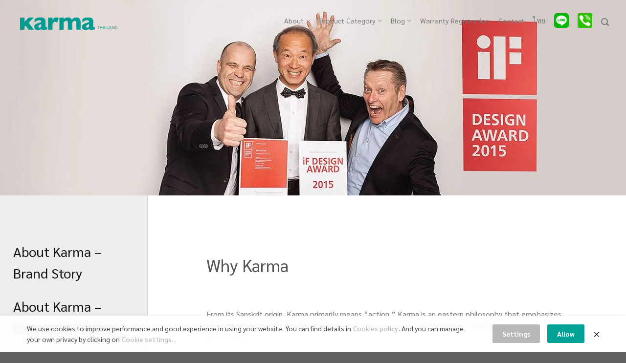

--- FILE ---
content_type: text/html; charset=UTF-8
request_url: https://www.karmamedical.com/th/en/about-karma-why-karma/
body_size: 32323
content:

<!DOCTYPE html>
<html dir="ltr" lang="en-US" prefix="og: https://ogp.me/ns#" class="loading-site no-js">
<head>
	<meta charset="UTF-8" />
	<link rel="profile" href="https://gmpg.org/xfn/11" />
	<link rel="pingback" href="https://www.karmamedical.com/th/xmlrpc.php" />

	<script>(function(html){html.className = html.className.replace(/\bno-js\b/,'js')})(document.documentElement);</script>
<title>About Karma – Why Karma | Karma Mobility Thailand</title><link rel="stylesheet" href="https://www.karmamedical.com/th/wp-content/cache/min/1/5a9f3ac3e1be2a092a071533037c3267.css" media="all" data-minify="1" />
<style> .store_locator_fax{display:none;} .store_locator_distance{display:none;} .store_locator_mobile{display:none;} .store_locator_email{display:none;} .store_locator_description{display:none;} .store_locator_get_direction{display:none !important;} .store_locator_call_now{display:none !important;} .store_locator_chat{display:none !important;} .store_locator_visit_website{display:none !important;} .store_locator_write_email{display:none !important;} .store_locator_show_on_map{display:none !important;} .store_locator_visit_store{display:none !important;} .store_locator_image{display:none !important;}#store_locator_result_list {
                        max-height: initial;
                        overflow-y: auto;
                        overflow-x: auto;
                    } .store_locator_loading{background-color:#FFFFFF;opacity: 0.7;} .store_locator_loading i{color:transparent;} .gm-style-iw, .store_locator_infowindow{max-width: 400px !important; width: 100% !important; max-height: 400px; white-space: nowrap; overflow: auto;}</style><link rel="alternate" hreflang="en-th" href="https://www.karmamedical.com/th/en/about-karma-why-karma/" />

<!-- Google Tag Manager for WordPress by gtm4wp.com -->
<script data-cfasync="false" data-pagespeed-no-defer>
	var gtm4wp_datalayer_name = "dataLayer";
	var dataLayer = dataLayer || [];
</script>
<!-- End Google Tag Manager for WordPress by gtm4wp.com --><meta name="viewport" content="width=device-width, initial-scale=1, maximum-scale=1" /><link rel='dns-prefetch' href='//js.hs-scripts.com' />
<link rel='dns-prefetch' href='//cdn.jsdelivr.net' />
<link rel='dns-prefetch' href='//maps.googleapis.com' />
<link rel='dns-prefetch' href='//cdnjs.cloudflare.com' />
<link rel='prefetch' href='https://www.karmamedical.com/th/wp-content/themes/flatsome/assets/js/chunk.countup.js?ver=3.16.2' />
<link rel='prefetch' href='https://www.karmamedical.com/th/wp-content/themes/flatsome/assets/js/chunk.sticky-sidebar.js?ver=3.16.2' />
<link rel='prefetch' href='https://www.karmamedical.com/th/wp-content/themes/flatsome/assets/js/chunk.tooltips.js?ver=3.16.2' />
<link rel='prefetch' href='https://www.karmamedical.com/th/wp-content/themes/flatsome/assets/js/chunk.vendors-popups.js?ver=3.16.2' />
<link rel='prefetch' href='https://www.karmamedical.com/th/wp-content/themes/flatsome/assets/js/chunk.vendors-slider.js?ver=3.16.2' />
<link rel="alternate" type="application/rss+xml" title="Karma Mobility Thailand &raquo; Feed" href="https://www.karmamedical.com/th/en/feed/" />




<style id='wp-emoji-styles-inline-css' type='text/css'>

	img.wp-smiley, img.emoji {
		display: inline !important;
		border: none !important;
		box-shadow: none !important;
		height: 1em !important;
		width: 1em !important;
		margin: 0 0.07em !important;
		vertical-align: -0.1em !important;
		background: none !important;
		padding: 0 !important;
	}
</style>





<style id='rs-plugin-settings-inline-css' type='text/css'>
#rs-demo-id {}
</style>



<style id='woocommerce-inline-inline-css' type='text/css'>
.woocommerce form .form-row .required { visibility: visible; }
</style>










<style id='flatsome-main-inline-css' type='text/css'>
@font-face {
				font-family: "fl-icons";
				font-display: block;
				src: url(https://www.karmamedical.com/th/wp-content/themes/flatsome/assets/css/icons/fl-icons.eot?v=3.16.2);
				src:
					url(https://www.karmamedical.com/th/wp-content/themes/flatsome/assets/css/icons/fl-icons.eot#iefix?v=3.16.2) format("embedded-opentype"),
					url(https://www.karmamedical.com/th/wp-content/themes/flatsome/assets/css/icons/fl-icons.woff2?v=3.16.2) format("woff2"),
					url(https://www.karmamedical.com/th/wp-content/themes/flatsome/assets/css/icons/fl-icons.ttf?v=3.16.2) format("truetype"),
					url(https://www.karmamedical.com/th/wp-content/themes/flatsome/assets/css/icons/fl-icons.woff?v=3.16.2) format("woff"),
					url(https://www.karmamedical.com/th/wp-content/themes/flatsome/assets/css/icons/fl-icons.svg?v=3.16.2#fl-icons) format("svg");
			}
</style>


<script type="text/javascript" src="https://www.karmamedical.com/th/wp-includes/js/jquery/jquery.min.js?ver=3.7.1" id="jquery-core-js"></script>
<script type="text/javascript" src="https://www.karmamedical.com/th/wp-includes/js/jquery/jquery-migrate.min.js?ver=3.4.1" id="jquery-migrate-js"></script>
<script type="text/javascript" src="https://www.karmamedical.com/th/wp-content/plugins/jquery-vertical-accordion-menu/js/jquery.hoverIntent.minified.js?ver=0904c341d1cc95f433b7d72948221920" id="jqueryhoverintent-js"></script>
<script type="text/javascript" src="https://www.karmamedical.com/th/wp-content/plugins/jquery-vertical-accordion-menu/js/jquery.cookie.js?ver=0904c341d1cc95f433b7d72948221920" id="jquerycookie-js"></script>
<script type="text/javascript" src="https://www.karmamedical.com/th/wp-content/plugins/jquery-vertical-accordion-menu/js/jquery.dcjqaccordion.2.9.js?ver=0904c341d1cc95f433b7d72948221920" id="dcjqaccordion-js"></script>
<script type="text/javascript" id="layerslider-greensock-js-extra">
/* <![CDATA[ */
var LS_Meta = {"v":"6.6.4"};
/* ]]> */
</script>
<script type="text/javascript" data-cfasync="false" src="https://www.karmamedical.com/th/wp-content/plugins/LayerSlider/static/layerslider/js/greensock.js?ver=1.19.0" id="layerslider-greensock-js"></script>
<script type="text/javascript" data-cfasync="false" src="https://www.karmamedical.com/th/wp-content/plugins/LayerSlider/static/layerslider/js/layerslider.kreaturamedia.jquery.js?ver=6.6.4" id="layerslider-js"></script>
<script type="text/javascript" data-cfasync="false" src="https://www.karmamedical.com/th/wp-content/plugins/LayerSlider/static/layerslider/js/layerslider.transitions.js?ver=6.6.4" id="layerslider-transitions-js"></script>
<script type="text/javascript" src="https://www.karmamedical.com/th/wp-content/plugins/download-manager/assets/bootstrap/js/popper.min.js?ver=0904c341d1cc95f433b7d72948221920" id="wpdm-poper-js"></script>
<script type="text/javascript" src="https://www.karmamedical.com/th/wp-content/plugins/download-manager/assets/bootstrap/js/bootstrap.min.js?ver=0904c341d1cc95f433b7d72948221920" id="wpdm-frontend-js-js"></script>
<script type="text/javascript" id="wpdm-frontjs-js-extra">
/* <![CDATA[ */
var wpdm_url = {"home":"https:\/\/www.karmamedical.com\/th\/en\/","site":"https:\/\/www.karmamedical.com\/th\/","ajax":"https:\/\/www.karmamedical.com\/th\/wp-admin\/admin-ajax.php"};
var wpdm_js = {"spinner":"<i class=\"fas fa-sun fa-spin\"><\/i>","client_id":"48ec58fa44ba7aa77ba9fad57940cb7b"};
var wpdm_strings = {"pass_var":"Password Verified!","pass_var_q":"Please click following button to start download.","start_dl":"Start Download"};
/* ]]> */
</script>
<script type="text/javascript" src="https://www.karmamedical.com/th/wp-content/plugins/download-manager/assets/js/front.js?ver=3.2.84" id="wpdm-frontjs-js"></script>
<script type="text/javascript" src="https://www.karmamedical.com/th/wp-content/plugins/revslider/public/assets/js/rbtools.min.js?ver=6.3.9" id="tp-tools-js"></script>
<script type="text/javascript" src="https://www.karmamedical.com/th/wp-content/plugins/revslider/public/assets/js/rs6.min.js?ver=6.3.9" id="revmin-js"></script>
<script type="text/javascript" src="https://www.karmamedical.com/th/wp-content/plugins/wonderplugin-gallery/engine/wonderplugingallery.js?ver=7.4C" id="wonderplugin-gallery-script-js"></script>
<script type="text/javascript" src="https://www.karmamedical.com/th/wp-content/plugins/wonderplugin-tabs/engine/wonderplugin-tabs-engine.js?ver=7.8.1PRO" id="wonderplugin-tabs-engine-script-js"></script>
<script type="text/javascript" src="https://www.karmamedical.com/th/wp-content/plugins/woocommerce/assets/js/jquery-blockui/jquery.blockUI.min.js?ver=2.7.0-wc.8.5.1" id="jquery-blockui-js" defer="defer" data-wp-strategy="defer"></script>
<script type="text/javascript" id="wc-add-to-cart-js-extra">
/* <![CDATA[ */
var wc_add_to_cart_params = {"ajax_url":"\/th\/wp-admin\/admin-ajax.php?lang=en","wc_ajax_url":"\/th\/en\/?wc-ajax=%%endpoint%%","i18n_view_cart":"View cart","cart_url":"https:\/\/www.karmamedical.com\/th\/en\/","is_cart":"","cart_redirect_after_add":"no"};
/* ]]> */
</script>
<script type="text/javascript" src="https://www.karmamedical.com/th/wp-content/plugins/woocommerce/assets/js/frontend/add-to-cart.min.js?ver=8.5.1" id="wc-add-to-cart-js" defer="defer" data-wp-strategy="defer"></script>
<script type="text/javascript" src="https://www.karmamedical.com/th/wp-content/plugins/woocommerce/assets/js/js-cookie/js.cookie.min.js?ver=2.1.4-wc.8.5.1" id="js-cookie-js" defer="defer" data-wp-strategy="defer"></script>
<script type="text/javascript" id="woocommerce-js-extra">
/* <![CDATA[ */
var woocommerce_params = {"ajax_url":"\/th\/wp-admin\/admin-ajax.php?lang=en","wc_ajax_url":"\/th\/en\/?wc-ajax=%%endpoint%%"};
/* ]]> */
</script>
<script type="text/javascript" src="https://www.karmamedical.com/th/wp-content/plugins/woocommerce/assets/js/frontend/woocommerce.min.js?ver=8.5.1" id="woocommerce-js" defer="defer" data-wp-strategy="defer"></script>
<meta name="generator" content="Powered by LayerSlider 6.6.4 - Multi-Purpose, Responsive, Parallax, Mobile-Friendly Slider Plugin for WordPress." />
<!-- LayerSlider updates and docs at: https://layerslider.kreaturamedia.com -->
<link rel="https://api.w.org/" href="https://www.karmamedical.com/th/en/wp-json/" /><link rel="alternate" type="application/json" href="https://www.karmamedical.com/th/en/wp-json/wp/v2/pages/12213" /><link rel="EditURI" type="application/rsd+xml" title="RSD" href="https://www.karmamedical.com/th/xmlrpc.php?rsd" />

<link rel="canonical" href="https://www.karmamedical.com/th/en/about-karma-why-karma/" />
<link rel='shortlink' href='https://www.karmamedical.com/th/en/?p=12213' />
<link rel="alternate" type="application/json+oembed" href="https://www.karmamedical.com/th/en/wp-json/oembed/1.0/embed?url=https%3A%2F%2Fwww.karmamedical.com%2Fth%2Fen%2Fabout-karma-why-karma%2F" />
<link rel="alternate" type="text/xml+oembed" href="https://www.karmamedical.com/th/en/wp-json/oembed/1.0/embed?url=https%3A%2F%2Fwww.karmamedical.com%2Fth%2Fen%2Fabout-karma-why-karma%2F&#038;format=xml" />
<meta name="generator" content="WPML ver:4.6.9 stt:1,53;" />
<meta name="framework" content="weLaunch 4.1.24" />			<!-- DO NOT COPY THIS SNIPPET! Start of Page Analytics Tracking for HubSpot WordPress plugin v11.3.33-->
			<script class="hsq-set-content-id" data-content-id="standard-page">
				var _hsq = _hsq || [];
				_hsq.push(["setContentType", "standard-page"]);
			</script>
			<!-- DO NOT COPY THIS SNIPPET! End of Page Analytics Tracking for HubSpot WordPress plugin -->
			<script type="text/javascript">
(function(url){
	if(/(?:Chrome\/26\.0\.1410\.63 Safari\/537\.31|WordfenceTestMonBot)/.test(navigator.userAgent)){ return; }
	var addEvent = function(evt, handler) {
		if (window.addEventListener) {
			document.addEventListener(evt, handler, false);
		} else if (window.attachEvent) {
			document.attachEvent('on' + evt, handler);
		}
	};
	var removeEvent = function(evt, handler) {
		if (window.removeEventListener) {
			document.removeEventListener(evt, handler, false);
		} else if (window.detachEvent) {
			document.detachEvent('on' + evt, handler);
		}
	};
	var evts = 'contextmenu dblclick drag dragend dragenter dragleave dragover dragstart drop keydown keypress keyup mousedown mousemove mouseout mouseover mouseup mousewheel scroll'.split(' ');
	var logHuman = function() {
		if (window.wfLogHumanRan) { return; }
		window.wfLogHumanRan = true;
		var wfscr = document.createElement('script');
		wfscr.type = 'text/javascript';
		wfscr.async = true;
		wfscr.src = url + '&r=' + Math.random();
		(document.getElementsByTagName('head')[0]||document.getElementsByTagName('body')[0]).appendChild(wfscr);
		for (var i = 0; i < evts.length; i++) {
			removeEvent(evts[i], logHuman);
		}
	};
	for (var i = 0; i < evts.length; i++) {
		addEvent(evts[i], logHuman);
	}
})('//www.karmamedical.com/th/en/?wordfence_lh=1&hid=F301F21751A67F2C68E2426C2C380C89');
</script><script type="text/javascript">document.documentElement.className += " js";</script>

<!-- Google Tag Manager for WordPress by gtm4wp.com -->
<!-- GTM Container placement set to automatic -->
<script data-cfasync="false" data-pagespeed-no-defer type="text/javascript">
	var dataLayer_content = {"pagePostType":"page","pagePostType2":"single-page","pagePostAuthor":"shin"};
	dataLayer.push( dataLayer_content );
</script>
<script data-cfasync="false">
(function(w,d,s,l,i){w[l]=w[l]||[];w[l].push({'gtm.start':
new Date().getTime(),event:'gtm.js'});var f=d.getElementsByTagName(s)[0],
j=d.createElement(s),dl=l!='dataLayer'?'&l='+l:'';j.async=true;j.src=
'//www.googletagmanager.com/gtm.js?id='+i+dl;f.parentNode.insertBefore(j,f);
})(window,document,'script','dataLayer','GTM-NPHCB6Z');
</script>
<script data-cfasync="false">
(function(w,d,s,l,i){w[l]=w[l]||[];w[l].push({'gtm.start':
new Date().getTime(),event:'gtm.js'});var f=d.getElementsByTagName(s)[0],
j=d.createElement(s),dl=l!='dataLayer'?'&l='+l:'';j.async=true;j.src=
'//www.googletagmanager.com/gtm.js?id='+i+dl;f.parentNode.insertBefore(j,f);
})(window,document,'script','dataLayer','GTM-NR6FJ3T');
</script>
<!-- End Google Tag Manager for WordPress by gtm4wp.com --><style>.bg{opacity: 0; transition: opacity 1s; -webkit-transition: opacity 1s;} .bg-loaded{opacity: 1;}</style><script>
var $ = jQuery;
jQuery(function() {

/* 刪除產品/作品集頁面系統預設的標題
if($("#main >.portfolio-page-wrapper >.page-title").length) {
    $("#main >.portfolio-page-wrapper >.page-title").remove()
}*/

	jQuery("#wrapper #main #content .section .section-content .row.row-collapse.align-center  .tabbed-content").before('<div class="wk-current-cate">More Series<i class="fa fa-angle-down fa-2x" aria-hidden="true"></i></div>')
	jQuery(".wk-current-cate").click(function() {
		if(jQuery(".tabbed-content ul.nav").hasClass('open')){
			jQuery(".tabbed-content ul.nav").removeClass('open')
		}else {
			jQuery(".tabbed-content ul.nav").addClass('open')
		}
	});
	jQuery(".tabbed-content ul.nav li.tab a").click(function() {
		jQuery(".tabbed-content ul.nav").removeClass('open')
		var targetName = jQuery(this).find('span').text()
		jQuery(".wk-current-cate").html(targetName+'<i class="fa fa-angle-down fa-2x" aria-hidden="true"></i>')
	});

})
</script>

<!-- Facebook Pixel Code -->
<script>
!function(f,b,e,v,n,t,s)
{if(f.fbq)return;n=f.fbq=function(){n.callMethod?
n.callMethod.apply(n,arguments):n.queue.push(arguments)};
if(!f._fbq)f._fbq=n;n.push=n;n.loaded=!0;n.version='2.0';
n.queue=[];t=b.createElement(e);t.async=!0;
t.src=v;s=b.getElementsByTagName(e)[0];
s.parentNode.insertBefore(t,s)}(window, document,'script',
'https://connect.facebook.net/en_US/fbevents.js');
fbq('init', '433683867609966');
fbq('track', 'PageView');
</script>
<noscript><img height="1" width="1" style="display:none"
src="https://www.facebook.com/tr?id=433683867609966&ev=PageView&noscript=1"
/></noscript>
<!-- End Facebook Pixel Code -->

<meta name="google-site-verification" content="BBxoAtBoUmz-vxdpQxTjBenxEHlZbMf0l4TAnfPl27I" />

<!-- Start of HubSpot Embed Code -->
<script type="text/javascript" id="hs-script-loader" async defer src="//js.hs-scripts.com/5997571.js"></script>
<!-- End of HubSpot Embed Code -->

<!-- Google tag (gtag.js) -->
<script async src="https://www.googletagmanager.com/gtag/js?id=G-LKGC8XPJP9"></script>
<script>
  window.dataLayer = window.dataLayer || [];
  function gtag(){dataLayer.push(arguments);}
  gtag('js', new Date());

  gtag('config', 'G-LKGC8XPJP9');
</script>	<noscript><style>.woocommerce-product-gallery{ opacity: 1 !important; }</style></noscript>
	<meta name="generator" content="Powered by Slider Revolution 6.3.9 - responsive, Mobile-Friendly Slider Plugin for WordPress with comfortable drag and drop interface." />
<link rel="icon" href="https://www.karmamedical.com/th/wp-content/uploads/2018/09/cropped-Logo_webicon-32x32.png" sizes="32x32" />
<link rel="icon" href="https://www.karmamedical.com/th/wp-content/uploads/2018/09/cropped-Logo_webicon-192x192.png" sizes="192x192" />
<link rel="apple-touch-icon" href="https://www.karmamedical.com/th/wp-content/uploads/2018/09/cropped-Logo_webicon-180x180.png" />
<meta name="msapplication-TileImage" content="https://www.karmamedical.com/th/wp-content/uploads/2018/09/cropped-Logo_webicon-270x270.png" />
<script type="text/javascript">function setREVStartSize(e){
			//window.requestAnimationFrame(function() {				 
				window.RSIW = window.RSIW===undefined ? window.innerWidth : window.RSIW;	
				window.RSIH = window.RSIH===undefined ? window.innerHeight : window.RSIH;	
				try {								
					var pw = document.getElementById(e.c).parentNode.offsetWidth,
						newh;
					pw = pw===0 || isNaN(pw) ? window.RSIW : pw;
					e.tabw = e.tabw===undefined ? 0 : parseInt(e.tabw);
					e.thumbw = e.thumbw===undefined ? 0 : parseInt(e.thumbw);
					e.tabh = e.tabh===undefined ? 0 : parseInt(e.tabh);
					e.thumbh = e.thumbh===undefined ? 0 : parseInt(e.thumbh);
					e.tabhide = e.tabhide===undefined ? 0 : parseInt(e.tabhide);
					e.thumbhide = e.thumbhide===undefined ? 0 : parseInt(e.thumbhide);
					e.mh = e.mh===undefined || e.mh=="" || e.mh==="auto" ? 0 : parseInt(e.mh,0);		
					if(e.layout==="fullscreen" || e.l==="fullscreen") 						
						newh = Math.max(e.mh,window.RSIH);					
					else{					
						e.gw = Array.isArray(e.gw) ? e.gw : [e.gw];
						for (var i in e.rl) if (e.gw[i]===undefined || e.gw[i]===0) e.gw[i] = e.gw[i-1];					
						e.gh = e.el===undefined || e.el==="" || (Array.isArray(e.el) && e.el.length==0)? e.gh : e.el;
						e.gh = Array.isArray(e.gh) ? e.gh : [e.gh];
						for (var i in e.rl) if (e.gh[i]===undefined || e.gh[i]===0) e.gh[i] = e.gh[i-1];
											
						var nl = new Array(e.rl.length),
							ix = 0,						
							sl;					
						e.tabw = e.tabhide>=pw ? 0 : e.tabw;
						e.thumbw = e.thumbhide>=pw ? 0 : e.thumbw;
						e.tabh = e.tabhide>=pw ? 0 : e.tabh;
						e.thumbh = e.thumbhide>=pw ? 0 : e.thumbh;					
						for (var i in e.rl) nl[i] = e.rl[i]<window.RSIW ? 0 : e.rl[i];
						sl = nl[0];									
						for (var i in nl) if (sl>nl[i] && nl[i]>0) { sl = nl[i]; ix=i;}															
						var m = pw>(e.gw[ix]+e.tabw+e.thumbw) ? 1 : (pw-(e.tabw+e.thumbw)) / (e.gw[ix]);					
						newh =  (e.gh[ix] * m) + (e.tabh + e.thumbh);
					}				
					if(window.rs_init_css===undefined) window.rs_init_css = document.head.appendChild(document.createElement("style"));					
					document.getElementById(e.c).height = newh+"px";
					window.rs_init_css.innerHTML += "#"+e.c+"_wrapper { height: "+newh+"px }";				
				} catch(e){
					console.log("Failure at Presize of Slider:" + e)
				}					   
			//});
		  };</script>
<style id="custom-css" type="text/css">:root {--primary-color: #28b3a9;}.container-width, .full-width .ubermenu-nav, .container, .row{max-width: 1170px}.row.row-collapse{max-width: 1140px}.row.row-small{max-width: 1162.5px}.row.row-large{max-width: 1200px}.header-main{height: 103px}#logo img{max-height: 103px}#logo{width:210px;}#logo img{padding:6px 0;}.header-bottom{min-height: 55px}.header-top{min-height: 20px}.transparent .header-main{height: 30px}.transparent #logo img{max-height: 30px}.has-transparent + .page-title:first-of-type,.has-transparent + #main > .page-title,.has-transparent + #main > div > .page-title,.has-transparent + #main .page-header-wrapper:first-of-type .page-title{padding-top: 30px;}.header.show-on-scroll,.stuck .header-main{height:85px!important}.stuck #logo img{max-height: 85px!important}.search-form{ width: 72%;}.header-bg-color {background-color: rgba(255,255,255,0.9)}.header-bottom {background-color: #ffffff}.header-main .nav > li > a{line-height: 16px }.header-bottom-nav > li > a{line-height: 16px }@media (max-width: 549px) {.header-main{height: 81px}#logo img{max-height: 81px}}.main-menu-overlay{background-color: #515151}.nav-dropdown{font-size:100%}/* Color */.accordion-title.active, .has-icon-bg .icon .icon-inner,.logo a, .primary.is-underline, .primary.is-link, .badge-outline .badge-inner, .nav-outline > li.active> a,.nav-outline >li.active > a, .cart-icon strong,[data-color='primary'], .is-outline.primary{color: #28b3a9;}/* Color !important */[data-text-color="primary"]{color: #28b3a9!important;}/* Background Color */[data-text-bg="primary"]{background-color: #28b3a9;}/* Background */.scroll-to-bullets a,.featured-title, .label-new.menu-item > a:after, .nav-pagination > li > .current,.nav-pagination > li > span:hover,.nav-pagination > li > a:hover,.has-hover:hover .badge-outline .badge-inner,button[type="submit"], .button.wc-forward:not(.checkout):not(.checkout-button), .button.submit-button, .button.primary:not(.is-outline),.featured-table .title,.is-outline:hover, .has-icon:hover .icon-label,.nav-dropdown-bold .nav-column li > a:hover, .nav-dropdown.nav-dropdown-bold > li > a:hover, .nav-dropdown-bold.dark .nav-column li > a:hover, .nav-dropdown.nav-dropdown-bold.dark > li > a:hover, .header-vertical-menu__opener ,.is-outline:hover, .tagcloud a:hover,.grid-tools a, input[type='submit']:not(.is-form), .box-badge:hover .box-text, input.button.alt,.nav-box > li > a:hover,.nav-box > li.active > a,.nav-pills > li.active > a ,.current-dropdown .cart-icon strong, .cart-icon:hover strong, .nav-line-bottom > li > a:before, .nav-line-grow > li > a:before, .nav-line > li > a:before,.banner, .header-top, .slider-nav-circle .flickity-prev-next-button:hover svg, .slider-nav-circle .flickity-prev-next-button:hover .arrow, .primary.is-outline:hover, .button.primary:not(.is-outline), input[type='submit'].primary, input[type='submit'].primary, input[type='reset'].button, input[type='button'].primary, .badge-inner{background-color: #28b3a9;}/* Border */.nav-vertical.nav-tabs > li.active > a,.scroll-to-bullets a.active,.nav-pagination > li > .current,.nav-pagination > li > span:hover,.nav-pagination > li > a:hover,.has-hover:hover .badge-outline .badge-inner,.accordion-title.active,.featured-table,.is-outline:hover, .tagcloud a:hover,blockquote, .has-border, .cart-icon strong:after,.cart-icon strong,.blockUI:before, .processing:before,.loading-spin, .slider-nav-circle .flickity-prev-next-button:hover svg, .slider-nav-circle .flickity-prev-next-button:hover .arrow, .primary.is-outline:hover{border-color: #28b3a9}.nav-tabs > li.active > a{border-top-color: #28b3a9}.widget_shopping_cart_content .blockUI.blockOverlay:before { border-left-color: #28b3a9 }.woocommerce-checkout-review-order .blockUI.blockOverlay:before { border-left-color: #28b3a9 }/* Fill */.slider .flickity-prev-next-button:hover svg,.slider .flickity-prev-next-button:hover .arrow{fill: #28b3a9;}/* Focus */.primary:focus-visible, .submit-button:focus-visible, button[type="submit"]:focus-visible { outline-color: #28b3a9!important; }.success.is-underline:hover,.success.is-outline:hover,.success{background-color: #28b3a9}.success-color, .success.is-link, .success.is-outline{color: #28b3a9;}.success-border{border-color: #28b3a9!important;}/* Color !important */[data-text-color="success"]{color: #28b3a9!important;}/* Background Color */[data-text-bg="success"]{background-color: #28b3a9;}body{color: #303030}h1,h2,h3,h4,h5,h6,.heading-font{color: #555555;}body{font-family: Lato, sans-serif;}body {font-weight: 400;font-style: normal;}.nav > li > a {font-family: Lato, sans-serif;}.mobile-sidebar-levels-2 .nav > li > ul > li > a {font-family: Lato, sans-serif;}.nav > li > a,.mobile-sidebar-levels-2 .nav > li > ul > li > a {font-weight: 400;font-style: normal;}h1,h2,h3,h4,h5,h6,.heading-font, .off-canvas-center .nav-sidebar.nav-vertical > li > a{font-family: "Noto Sans", sans-serif;}h1,h2,h3,h4,h5,h6,.heading-font,.banner h1,.banner h2 {font-weight: 400;font-style: normal;}.alt-font{font-family: "Dancing Script", sans-serif;}.breadcrumbs{text-transform: none;}.nav > li > a, .links > li > a{text-transform: none;}.section-title span{text-transform: none;}h3.widget-title,span.widget-title{text-transform: none;}.header:not(.transparent) .header-nav-main.nav > li > a {color: #7c7c7c;}.header:not(.transparent) .header-nav-main.nav > li > a:hover,.header:not(.transparent) .header-nav-main.nav > li.active > a,.header:not(.transparent) .header-nav-main.nav > li.current > a,.header:not(.transparent) .header-nav-main.nav > li > a.active,.header:not(.transparent) .header-nav-main.nav > li > a.current{color: #00a295;}.header-nav-main.nav-line-bottom > li > a:before,.header-nav-main.nav-line-grow > li > a:before,.header-nav-main.nav-line > li > a:before,.header-nav-main.nav-box > li > a:hover,.header-nav-main.nav-box > li.active > a,.header-nav-main.nav-pills > li > a:hover,.header-nav-main.nav-pills > li.active > a{color:#FFF!important;background-color: #00a295;}a{color: #141414;}a:hover{color: #0b8e85;}.tagcloud a:hover{border-color: #0b8e85;background-color: #0b8e85;}.widget a{color: #c5c5c5;}.widget a:hover{color: #0b8e85;}.widget .tagcloud a:hover{border-color: #0b8e85; background-color: #0b8e85;}.is-divider{background-color: #1e1e1e;}.has-equal-box-heights .box-image {padding-top: 100%;}@media screen and (min-width: 550px){.products .box-vertical .box-image{min-width: 300px!important;width: 300px!important;}}.footer-1{background-color: #606060}.footer-2{background-color: #606060}.absolute-footer, html{background-color: #606060}.nav-vertical-fly-out > li + li {border-top-width: 1px; border-top-style: solid;}/* Custom CSS *//*blog archive 4grid view read more buttom*/#pt-cv-view-94dee0ea0k .pt-cv-readmore,#pt-cv-view-0b73c96rqm .pt-cv-readmore,#pt-cv-view-601bc4295o .pt-cv-readmore,#pt-cv-view-11dd7328a4 .pt-cv-readmore,#pt-cv-view-89ca33efxl .pt-cv-readmore,#pt-cv-view-5da3fdfvxu .pt-cv-readmore,#pt-cv-view-95e116a345 .pt-cv-readmore {float:right;padding-top: 20px;}/*blog archive list view read more buttom*/#pt-cv-view-f08ec8b8x7 .pt-cv-readmore, #pt-cv-view-690aed2rbh .pt-cv-readmore, #pt-cv-view-3a594edu9n .pt-cv-readmore, #pt-cv-view-a957598gst .pt-cv-readmore, #pt-cv-view-65da5db0e4 .pt-cv-readmore, #pt-cv-view-0945f74aku .pt-cv-readmore {float: right;padding-top: 60px;}div.pt-cv-ifield {border-bottom: 1px solid rgba(0, 0, 0, 0.1);}h1,h2,h3,h4,h5,h6 {font-weight:400;}.header-nav.nav > li > a{color:#797979!important;}.header-nav.nav > li > a:hover{color:#28b3a9!important;}td {font-size:120%!important;}@media screen and (max-width:415px) {span.text-bg{ padding: 3px 7px!important;}td {font-size:80%!important;}h1 {font-size:2.7em!important;line-height: 40px!important;}}/*yith compare 樣式設定*/#yith-woocompare-widget-4, #yith-woocompare-widget-5{background-color:rgba(0, 162, 149,0.6)!important;}.yith-woocompare-widget.widget a{color:#ffffff!important;word-break: break-all;}.yith-woocompare-widget ul.products-list li img{max-width:70px;}/*yith compare widget 位置調整*/#yith-woocompare-widget-4, #yith-woocompare-widget-5 { z-index:1;width:120px; right:0px!important; position:fixed; top:200px; padding:10px; border-top-left-radius: 5px; border-bottom-left-radius: 5px;}/*把yith compare widget位子不對勁的圈圈隱藏起來*/a.remove {border:none;}.yith-woocompare-widget ul.products-list li .remove:hover {background-color:rgba(255, 0, 0, 0);}.yith-woocompare-widget ul.products-list li .product-info span {display:block;}.compare-widget.button{font-size:12px;border-radius:10px;}ul.menu>li+li, .widget>ul>li+li{border-top:none!important;}span.text-bg{text-align: left;color: #fff;background-color: #747474; padding: 8px 10px;}span.text-bg2{text-align: left;color: #747474;background-color: #fff; padding: 8px 10px;}/* #4367分類選單調整為下拉選單*/#wrapper #main #content .section .section-content .row.row-collapse.align-center .wk-current-cate {display:none;}/* Custom CSS Mobile */@media (max-width: 549px){/*blog archive list view read more buttom*/#pt-cv-view-f08ec8b8x7 .pt-cv-readmore, #pt-cv-view-690aed2rbh .pt-cv-readmore, #pt-cv-view-3a594edu9n .pt-cv-readmore, #pt-cv-view-a957598gst .pt-cv-readmore, #pt-cv-view-65da5db0e4 .pt-cv-readmore, #pt-cv-view-0945f74aku .pt-cv-readmore {float: right;padding-top: 30px;font-size:14px;font-weight:bold;}/* 20180716 - #4019修改手機版比較圖版型 */#yith-woocompare-widget-4, #yith-woocompare-widget-5 {width: 100%;max-width: 100%;right: 0px!important;top: auto;bottom: 0px;padding: 0;margin-bottom: 0;background-color: #ededed!important;}.yith-woocompare-widget ul.products-list {overflow: hidden;border-bottom: 1px solid #dfdfdf;}.yith-woocompare-widget ul.products-list li:not( .list_empty ) {padding: 0;width: 33.333%;float: left;text-align: center;border-bottom: none;}.yith-woocompare-widget ul.products-list li .remove {left: auto;top: 10px;right: 25px;padding: 0;margin-top: 0;color: #9a9a9a!important;font-weight: 300;border-radius: 100px;text-align: center;line-height: 14px!important;}.yith-woocompare-widget ul.products-list li .product-info span {color: #000;}.yith-woocompare-widget ul.products-list li img {margin: 0 auto;float: none;}.yith-woocompare-widget a.clear-all {float: left;cursor: pointer;padding: 8px 10px;font-size: 12px;line-height: 1;text-transform: uppercase;border-radius: 3px;font-weight: 700;margin-left: 10px;margin: 0 0 14px 14px;color: #757575!important;background-color: #fff;border: solid 1px #b3b3b3;border-radius: 20px;}.yith-woocompare-widget a.clear-all:hover{color: #ffffff!important;background-color: #303030;}.yith-woocompare-widget a.compare-widget {margin-right: 14px;color: #757575!important;background-color: #fff;border: solid 1px #b3b3b3;border-radius: 20px;font-size: 12px;}.yith-woocompare-widget a.compare-widget:hover {color: #ffffff!important;background-color: #303030;}/* #4367分類選單調整為下拉選單*/#wrapper #main #content .section .section-content .row.row-collapse.align-center .wk-current-cate {display:block;cursor: pointer;width: 100%;margin: 0;background-color: #ededed;text-align: center;font-weight: bold;color: #656363;padding: 7px 10px;}#wrapper #main #content .section .section-content .row.row-collapse.align-center .wk-current-cate i{font-size: 25px;font-weight: bold;float: right;}#wrapper #main #content .section .section-content .row.row-collapse.align-center .tabbed-content ul.nav {width: 100%;height: 0;overflow: hidden;transition: all 0.5s ease;display: block;background-color: #ededed;padding: 0;margin: 0;}#wrapper #main #content .section .section-content .row.row-collapse.align-center .tabbed-content ul.nav.open {height: auto;padding: 10px 0;}#wrapper #main #content .section .section-content .row.row-collapse.align-center .tabbed-content ul.nav li {width: 50%;float: left;margin-bottom: 10px;text-align: center;padding: 5px 0;border: none;margin: 0;}#wrapper #main #content .section .section-content .row.row-collapse.align-center .tabbed-content ul.nav li a {display: block;border: none;padding: 0;}}.label-new.menu-item > a:after{content:"New";}.label-hot.menu-item > a:after{content:"Hot";}.label-sale.menu-item > a:after{content:"Sale";}.label-popular.menu-item > a:after{content:"Popular";}</style>		<style type="text/css" id="wp-custom-css">
			@import url('https://fonts.googleapis.com/css?family=Sarabun:300,500,400,600');

body, p, h1, h2, h3, h4, h5, h6, a, ::after {
  font-family: 'sarabun','sarabun','sarabun',sarabun!important;
}
.nav > li > a {
  font-family: 'sarabun','sarabun','sarabun',sarabun!important;
}
.wpml-ls-sub-menu a:hover {
  color: #0b8e85!important;
}

/*
html[lang='ar'].custom_icon2::before {
  content: url(/wp-content/uploads/2018/09/header-icon_global1.png);
  margin: 6px 6px;
  display: block;
  text-align: center;
  width: 55px;
  margin: -4px 6px 5px 0px;
}

html[lang='ar']
.icon-search::before {
  margin: 0px 27px 0px 0px;
  line-height: 25px;
}

html[lang='ar']
.icon-search::after {
  margin: 11px 14px -5px 9px;
}

html[lang='ar'] .header-nav li:nth-child(2) {
  margin: 0 5px 0 25px!important;
}
*/

.back-to-top {margin-bottom: 30px!important;}

ol{margin-bottom: 0;}

.banner p {line-height:1.7em;}

p {
  color:#747474;
  line-height:1.4;
}

.single-post .header-bg-color {
  background-color: rgba(255, 255, 255, 0)!important;
}

.single-post .header-wrapper {
  background-color: rgba(255, 255, 255, 0)!important;
}

.single-post .header-wrapper.stuck {
  background-color: rgba(255, 255, 255, 0.9)!important;
}

@media screen and (max-width:415px) {
  .font_mobile00 p {font-size:80%!important;}

  h1.entry-title {
    font-size: 1.8em!important;
    line-height:34px!important
  }

  .back-to-top {display:inherit!important;}
}

h3 {letter-spacing:0.01em;}

.article-inner .entry-title {
  font-size: 36px;
  line-height: 48px;
}

@media screen and (min-width:800px) {
  .entry-content p {
    letter-spacing: 0;
    color: #232323;
    font-size: 1.15em;
    line-height: 1.6;
  }
}

/*標籤顯示*/
#tag_cloud-2>span {
  display: inherit;
  color: black;
  line-height: 38px;
  font-weight: 300;
  font-size:20px;
}

.tagcloud >a {
  color: #3e3e3e;
}

.wonderplugintabs-header-title {
  font-family: 'sarabun','sarabun','sarabun',sarabun!important;
}

.pro_list {float:right;}

/*文章消息標題*/
.box-text h5 {
  font-weight: bold!important;
  font-size: 16px;
}

#comments {display:none;}

#masthead {height: 100%;}

#logo>a>img {
  max-height: 100%!important;
  padding: 20px 0 12px 0!important;
}

.menu_icon >div>div {display: inline-block;}

.page-title, .normal-title, .portfolio-breadcrumb-title {display:none}

/*首頁-hover換色*/
.main-list>a:hover {
  color:#28b3a9;
  border-bottom: 1px solid #28b3a9;
  padding-bottom:3px;
}

.underline {
  border-bottom: 1px solid black;
  padding-bottom:3px;
}

@media screen and (max-width:450px) {
  /*首頁手機版加陰影*/
  .main-list>a {Text-shadow: black 0 0 20px;}
}

.header-wrapper, .stuck {
  background-color: rgba(255, 255, 255, 0.2);
}

/*header_menu icon與文字*/
.custom_icon::before {
  content: url(/wp-content/uploads/2018/07/icon_member02.svg);
  margin: 5px 28px;
  display: block;
  text-align: center;
}

.custom_icon2::before {
  content: url(/wp-content/uploads/2018/09/header-icon_global1.png);
  margin: 6px 6px;
  display: block;
  text-align: center;
  width: 55px;
  margin: -4px 6px 5px 0px;
}

/*--------------------------*/

/*手機版menu顯示icon*/
.mobile-nav>li {display:inherit!important;}

.html_top_right_text {
  width:40px;
  padding-top:8px!important;
}

.header-search, .header-search-lightbox, .has-icon>a {margin-bottom:-6px!important;}

/*menu icon間距調整*/
.nav-spacing-xlarge>li {margin:0 9px!important;}

.mobile_menu_icon >img {max-width:30px!important;}

/*手機版-logo大小調整*/
@media screen and (max-width: 549px) {
  #logo img {max-height: 50px!important;}

  .slider-wrapper, .flickity-prev-next-button {
    display:inherit!important;
    padding: 0 15px;
    margin: -15px;
  }

  /*首頁-最上方文字大小*/
  .top-txt {
    text-align:center;
    font-size:15px;
  }
  .top-txt::after {
    content: url(/wp-content/uploads/2018/07/down_icon.svg);
    margin: 6px 6px;
    display: block;
    text-align: center;
  }

  /*menu漢堡位置*/
  .nav>li>a>i.icon-menu {margin: 0 8px 0 0px;}
}

@media screen and (max-width:800px) {
  /*調整menu icon大小*/
  .header-search, .header-search-lightbox, .has-icon>a>i::before {font-size:23px!important;}
}

@media screen and (min-width:800px) {
  /*header menu調整*/
  .header-wrapper {padding: 0 20px!important;}

  .footer_right {margin-top:0px;}

  .product_top {margin-top:-25px;}

  .nav-icon>a>i {margin-top: -20px;}
}

.flex-col>button>i:after{display:none!important;}

/*按鈕樣式調整*/
.success,.is-outline {
  border-radius: 0px;
  float: right;
}

/*首頁主圖高度一致*/
.home_txt>div>div>div>div {height:160px;}

/*首頁最新消息高度一致*/
.news_content p {height:70px;}

.cat-label {font-size:18px;}

/*footer widget標題顏色*/
.widget-title {color:#fff;}

@media screen and (max-width:768px) {
  #nav_menu-3, #nav_menu-4, #nav_menu-5 {
    width: 30%;
    display: inline-block;
    margin: 20px auto;
  }
}

/*footer 社群分享高度*/
#block_widget-3 {margin-bottom:0px;margin-top:15px;}

/*手機版-首頁大區塊文字調整*/
@media screen and (max-width:320px) {
  .home_mobile>div {margin: 0px -35px 0px 35px!important;}
}

/*footer標題下方底線*/
.widget .is-divider {display:none;}

.ux-search-submit {
  border-radius: 0px!important;
  font-size: inherit!important;
}

/*按鈕圓角*/
.compare, .added, .button {
  border-radius: 50px;
  font-size: 15px!important;
  padding: 5px 15px
}
.button.is-outline {line-height: 1.5em}

/*產品文字區塊調整*/
@media screen and (min-width:1250px) {
  .port_txt_box {margin:70px 12% 30px 10%;}
}

/*footer 連結hover顏色*/
.widget a:hover {color:#F1F1F1;}

/*社群分享icon*/
.social-icons, .follow-icons>a {margin:-6px 5px 8px 5px!important;}
.social-icons, .follow-icons>.button:first-of-type {margin-left:5px!important;margin-right:5px!important;}
.social-icons, .follow-icons>.button:last-of-type {margin-left:5px!important;margin-right:5px!important;}
#block_widget-3 >section{padding:0;}

/*調整最新消息左右按鈕*/
.news_content>div>div>button>svg {
  background-color: #27a295;
  border-color:#27a295!important;
}

/*手機版-首頁調整最新消息左右區塊顯示*/
@media (max-width: 415px) {
  .news_content>div>div>button {
    color:#fff;
    padding: 0 20px;
    margin:0 0 50px 0;
    max-width:33px!important;
  }
  /*調整手機版menu icon*/
  .has-icon>a {margin-bottom:-8px!important;}

  .news_content>div>div>button>svg {background-color: #27a295;padding:12px!important;}

  /*調整最新消息左右箭頭大小*/
  .previous>svg>path {transform: scale(0.6) translate(40%, 30%)!important;}

  html[lang='en-US'] .next>svg>path {
    transform: scale(0.6) translate(130%, 130%) rotate(-180deg)!important;
  }

  html[lang='ar'] .next>svg>path {
    transform: scale(0.6) translate(40%, 30%) rotate(360deg)!important;
  }
  html[lang='ar'] .previous>svg>path {
    transform: scale(0.6) translate(130%, 130%) rotate(-180deg)!important;
  }

  .footer-widgets, .footer, .footer-1>a {font-size:13px;}
}

.blog-post-inner >button {border-color: #28b3a9!important;}

/*--------以下產品介紹頁調整---------*/

/*調整menu固定欄位*/
@media screen and (max-width: 850px) and (min-width:600px) {
  #mysticky-nav, .myfixed {margin: 5px 0 0 0!important;}
}

@media (max-width: 415px) {
  .product_list_mobile>div {padding:0px!important;text-align:center;}

  .product_list_mobile>div>a {
    padding:0 3px!important;
    margin: 0 13px;
  }

  .port_txt_box >div>div>div>div>div{text-align:center;}
  .port_txt_box >div>div>div>div>div>.is-divider{margin:0 auto!important;}

  .portfolio_mobile_fix01 >div{padding:0px!important;}

  /*商品比較按鈕的位置*/
  .compare_btn, .video_btn{
    text-align:center!important;
    margin-top: 10px;
  }

  .video_btn {float:none!important;}
}

.port_txt_box>div>div>div>div>div>a {text-align:center;}

.nav-pills>li {margin: 0 20px!important;}

.is-underline:hover {color: #0b8e85!important;}

.pro_exp>div>div>button {opacity:1!important;}
.pro_exp>div>div>button>svg{border:none!important;}
.pro_exp>div>div>button>svg>path{fill:#28b3a9!important;}
.pro_exp>div>div>button>svg:hover{background-color:none!important;}

/*-------以下產品列表頁----------*/
.product-small >div>div>p {font-size: 18px;}

.compare, .added, .button {font-size:14px;}

@media (max-width: 415px) {
  .compare,.button {margin:0px;}
  .nav-normal, .nav-pills >li>a {font-size: 14px;}
}

.product-small .category {display:none;}

.nav-outline>li>a:hover{
  border: 2px solid #3bb3a9;
  color: #3bb3a9;
  border-radius: 50px;
}

/*-------最新消息頁----------*/
.post_border>div>div>div {
  border-bottom:1px solid #eeeeee;
  padding-top: 20px;
}

/*-------聯絡我們頁----------*/
#frm_field_64_container>label,
#frm_field_69_container >label,
#frm_field_66_container>label,
#frm_field_71_container>label,
#frm_field_72_container>label,
#frm_field_73_container>label,
#frm_field_68_container>label,
#frm_field_80_container>label,
#frm_field_75_container>label,
#frm_field_81_container>label,
#frm_field_82_container>label,
#frm_field_77_container>label,
#frm_field_83_container>label {
  display:none;
}

/*-------關於康揚頁----------*/
.tabbed-content >.nav-vertical {
  padding-top: 100px;
  background-color: #ededed;
}

/*tab調整*/
.tabbed-content >ul>li {
  padding: 0 0px 20px 40px;
  font-size: 24px;
  font-weight: 400;
}

/*tab寬度*/
.tabbed-content >.nav-vertical {width:300px!important;}

/*頁籤內padding距離*/
.tab-panels {padding: 110px 3% 20px 3%!important;}

.about_tab>div>div.tabbed-content >ul>li.tab.active {background-color:#fff!important;}

@media (max-width: 850px) {
  .tabbed-content >ul>li{padding:0px;}
  .tab-panels {padding:40px 20px!important}
  .tab-panels >div>h1 {font-size:30px!important;}
  .tab-panels >div>p h4 {font-size:15px!important;}
  .about_tab>div>div.tabbed-content >ul {background-color:#ededed;}
}

/*-----------------*/
.dcjq-accordion>ul>li:hover{background-color:#fff;}
.dcjq-accordion>ul {margin:0;}

.menu-item-1829>ul {padding: 0px 25px!important;}

/*---------FAQ---------*/
.accordion_title{font-size:44px!important;}

@media (min-width: 851px) {
  .about_widget {
    background-color:#ededed;
    max-width: 300px;
  }

  .about_widget a {font-size:28px!important;}

  .dcjq-accordion>ul{padding: 80px 0 100px 0!important;}

  .dcjq-accordion>ul>li>a{padding: 12px 9%!important;}

  .dcjq-accordion>ul>li:active{background-color:#fff;}
}

/*產品總覽頁側欄*/
.product_widget a{font-size:20px!important}

/*內頁的左邊線*/
.knowledge_txt {border-left: 2px solid #d4d4d4;}

/* submenu link default */
.sub-menu >li>a {
  color:#747474;
  font-size:16px!important;
}
.sub-menu >li>a:hover {color:#28b3a9;}

/* =========================================================
   ✅ 修正點 1：移除「全域 submenu 縮排」改為只影響 about/accordion
   （避免影響產品側欄 product-btn-m / dcjq 產品分類）
   ========================================================= */
.about_widget .widget>ul>li ul,
.about_widget ul.menu>li ul,
.dcjq-accordion.about_widget .widget>ul>li ul,
.dcjq-accordion.about_widget ul.menu>li ul{
  margin: 0 0 10px 40px!important;
}

/* 手機版 */
@media (max-width: 850px) {
  .knowledge_txt >div{padding:10px 20px 70px 20px!important;}
  .about_widget>div {margin-top:-25px!important;}
  .dcjq-accordion>ul>li>a{padding:10px 25px 10px 25px!important;}
}

/*輪走知識的按鈕連結*/
.news_tag {margin:0!important}
.news_tag >span {
  color: #747474;
  font-weight: 500;
  font-size: 12px;
  border-right:1px solid #747474;
  width: 130px;
  text-align: center;
  margin-left: -10px;
  padding: 0 10px;
}
.news_tag >span:hover {color:#329a8f;}

@media (max-width: 850px) {
  .news_tag >span{text-align:center!important;}
}

/*文章標題顯示一行*/
.news_content .post-title {
  display: -webkit-box;
  -webkit-box-orient: vertical;
  -webkit-line-clamp: 1;
  overflow: hidden;
  line-height: 2em;
}

/*文章內頁的上方大圖*/
.single-format-standard .blog-wrapper:before {
  content: "";
  display: block;
  width: 100%;
  height: 300px;
  background-repeat:no-repeat;
  background-position: top right;
  background-image: url(/wp-content/uploads/2018/07/news-head.jpg);
}

/*文章最上方大圖*/
.blog-wrapper{margin-top: -115px;}
.blog-wrapper>div{padding-top: 50px;}

.byline {display:none;}

@media (max-width: 850px) {
  .header-bg-color {background-color: rgba(255, 255, 255, 0.7)!important;}
}

@media (max-width: 780px) {
  .page_head >div{padding: 100px 0px 0px 0px!important;}
  .page_head h1 {font-size:40px!important;margin-bottom: 40px!important;}
}

/*商品總覽手機版tab*/
@media screen and (max-width:550px) {
  .compare_product_mobile .tab {
    padding: 0px;
    border-right: 1px solid #747474;
    width: 32%;
    margin: 8px 4px;
    line-height: 1.1;
    text-align: center;
  }
  .compare_product_mobile .nav-outline>li>a{border:none;}
  .compare_product_mobile .tab>a:hover{color:#28b3a9;}
}

@media screen and (max-width:383px) {
  .compare_product_mobile .tab{width: 47%;}
}

/*全規格一覽表格*/
@media screen and (max-width:850px) and (min-width:416px) {
  .txt_over {overflow-x:auto;}
  .txt_over .tablepress {width:960px;}
}

@media screen and (min-width:416px) {
  .blog-single .large-12 {
    max-width:100%!important;
    flex-basis:100%!important;
  }
}

.mfp-bg {
  background-color: #fff;
  opacity: .95!important;
}

#shop-sidebar a {color:black!important;}
.autocomplete-suggestion >div {color:black!important;}

@media screen and (min-width:992px) {
  #store_locator_sidebar {width: 50%!important;}
}

/*手機版-商品規格表格左右滑動*/
@media screen and (max-width:415px) {
  .table_scroll {overflow-x:auto;}
  .table_scroll table {width:450px;}
}

/*電子報訂閱*/
#mc_embed_signup_scroll label {
  color:#fff!important;
  font-weight:300;
  letter-spacing:.05em;
  padding-bottom:8px
}
#mc-embedded-subscribe .button, button, input[type='submit'], input[type='reset'], input[type='button']{
  border-radius:20px!important;
  font-size: .8em
}

/*RWD Youtube 以及 Vimeo*/
.video-container{
  position:relative;
  padding-bottom:56.25%;
  padding-top:30px;
  height:0;
  overflow:hidden;
}
.video-container iframe,
.video-container object,
.video-container embed{
  position:absolute;
  top:0;
  left:0;
  width:100%;
  height:100%;
}

/*LMS course樣式*/
.course .llms-meta-info .llms-meta p{font-size:0.9em}
.entry-content ol li, .entry-summary ol li, .col-inner ol li,
.entry-content ul li, .entry-summary ul li, .col-inner ul li {margin-left:0}
div#llms-print-certificate.llms-print-certificate.no-print{margin-bottom: 60px}
.llms-question-wrapper .llms-question-text{font-size:0.9em}
@media screen and (min-width:416px) {
  .llms-question-wrapper .llms-question-text{font-size:1.2em}
}
h3.llms-question-title{font-size:1em}

/*隱藏share icon*/
.blog-share {display:none}

/*content view search*/
.cvp-live-filter.cvp-search-box {display:inline-block;}
div.cvp-live-button{display:none;}

/*表格文字大小*/
.tablepress td {font-size: 98%!important;}

@media (max-width: 549px){
  #wrapper #main #content .section .section-content .row.row-collapse.align-center .wk-current-cate {
    background-color: #169087;
    color: #ffffff;
    padding: 20px 10px;
  }
}

/*store*/
.select.store_locator_filter_radius{display: none;}
div.store-locator-col-xs-12.store-locator-col-sm-12.single_filter>h5{display: none;}
.store_locator_filter_title{display: none;}
.store_locator_address_field {display:none;}
h2.store_modal_title{font-size:20px;letter-spacing:1px;}
div#store_locator_result_list{max-height:450px!important}
.select.store_locator_filter_categories{display:none;}
#store_locator_map {min-height:630px;margin-top:20px;}
div#store_locator.modal-body{padding-top:5px}
div#store_locator_filter_open_close{display:none}
#store_locator_filter{display:block;}

.back-to-top{margin-bottom:90px!important}

/*mark*/
mark{background:#dbf2ff}

/*商品Tab做成按鈕*/
.tab-style{
  color:#666666d9!important;
  border-radius:50px;
  border:2px solid #666666d9;
  padding: 2px 20px !important;
  margin-right: 5px;
  font-weight: 500;
  font-size: 0.9em !important;
}
.tab-style.button.is-link{border-color:#dcdcdcd9 !important;}
.tab-style:hover,.tab-style.button.is-link:hover{
  color:#28b3a9!important;
  border:2px solid #28b3a9!important;
}

.single-featured_item h1{font-size:48px!important;}

.tab-style-section{padding:0px!important;}

@media (max-width:767px){
  .single-featured_item h1{font-size:32px!important;}
  .author .archive-page-header h1{font-size: 20px !important;}
}

/* =========================================================
   ✅ 產品側欄選單（product-btn-m）— 比照圖一：灰底、貼齊、不縮排、無左線
   ========================================================= */
.product-btn-m ul>li:hover{background-color: #fff0;}
.product-btn-m {
  background-color: #169087;
  color: #ffffff;
  padding: 10px 10px;
}
.product-btn-m>div>ul>li>a{color: #ffffff!important;}
.product-btn-m ul>li>a{color:#ffffff!important;}

/* 原本已有：submenu 灰底 + margin 0（保留） */
.product-btn-m .sub-menu{
  background-color: #eee!important;
  margin: 0px;
}

/* ✅ 新增：取消 Flatsome 預設 submenu 縮排/左線（避免圖二盒狀） */
.product-btn-m .widget > ul > li ul,
.product-btn-m ul.menu > li ul,
.product-btn-m ul.sub-menu{
  border-left: 0 !important;
  margin: 0 !important;
  padding-left: 0 !important;
  width: 100%;
}

/* submenu 文字樣式（以 padding 控制高度，比 line-height 更一致） */
.product-btn-m ul.sub-menu > li > a{
  color:#666666!important;
  font-size: 16px !important;
  display:block;
  padding: 12px 24px;
  line-height: 1.4;
}

/*作者欄位*/
.author .page-title{display:block;}
.author .archive-page-header{margin-top: 200px;}

.product-small >div>div>p{font-size:1.2rem;}

/* 文章內文的清單 */
.entry-content ul {
  list-style: disc outside;
  margin-left: 0;
  padding-left: 1.4em;
}
.entry-content ol {
  list-style: decimal outside;
  margin-left: 0;
  padding-left: 1.6em;
}
.entry-content li { margin: 0 0 .6em 0; }
.entry-content li p { margin: .3em 0 0 0; }

.pt-cv-readmore.btn {
  background-color:transparent;
}
#pt-cv-view-f4c9a7c9hk .pt-cv-readmore{
  display: table-cell!important;
  float: right!important;
  padding-top: 30px;
}

@media (max-width: 768px) {
  ul#menu-product-category-en.menu li {padding-left: 12px;}
}
		</style>
		<style id="kirki-inline-styles">/* cyrillic-ext */
@font-face {
  font-family: 'Noto Sans';
  font-style: normal;
  font-weight: 400;
  font-stretch: normal;
  font-display: swap;
  src: url(https://www.karmamedical.com/th/wp-content/fonts/noto-sans/font) format('woff');
  unicode-range: U+0460-052F, U+1C80-1C8A, U+20B4, U+2DE0-2DFF, U+A640-A69F, U+FE2E-FE2F;
}
/* cyrillic */
@font-face {
  font-family: 'Noto Sans';
  font-style: normal;
  font-weight: 400;
  font-stretch: normal;
  font-display: swap;
  src: url(https://www.karmamedical.com/th/wp-content/fonts/noto-sans/font) format('woff');
  unicode-range: U+0301, U+0400-045F, U+0490-0491, U+04B0-04B1, U+2116;
}
/* devanagari */
@font-face {
  font-family: 'Noto Sans';
  font-style: normal;
  font-weight: 400;
  font-stretch: normal;
  font-display: swap;
  src: url(https://www.karmamedical.com/th/wp-content/fonts/noto-sans/font) format('woff');
  unicode-range: U+0900-097F, U+1CD0-1CF9, U+200C-200D, U+20A8, U+20B9, U+20F0, U+25CC, U+A830-A839, U+A8E0-A8FF, U+11B00-11B09;
}
/* greek-ext */
@font-face {
  font-family: 'Noto Sans';
  font-style: normal;
  font-weight: 400;
  font-stretch: normal;
  font-display: swap;
  src: url(https://www.karmamedical.com/th/wp-content/fonts/noto-sans/font) format('woff');
  unicode-range: U+1F00-1FFF;
}
/* greek */
@font-face {
  font-family: 'Noto Sans';
  font-style: normal;
  font-weight: 400;
  font-stretch: normal;
  font-display: swap;
  src: url(https://www.karmamedical.com/th/wp-content/fonts/noto-sans/font) format('woff');
  unicode-range: U+0370-0377, U+037A-037F, U+0384-038A, U+038C, U+038E-03A1, U+03A3-03FF;
}
/* vietnamese */
@font-face {
  font-family: 'Noto Sans';
  font-style: normal;
  font-weight: 400;
  font-stretch: normal;
  font-display: swap;
  src: url(https://www.karmamedical.com/th/wp-content/fonts/noto-sans/font) format('woff');
  unicode-range: U+0102-0103, U+0110-0111, U+0128-0129, U+0168-0169, U+01A0-01A1, U+01AF-01B0, U+0300-0301, U+0303-0304, U+0308-0309, U+0323, U+0329, U+1EA0-1EF9, U+20AB;
}
/* latin-ext */
@font-face {
  font-family: 'Noto Sans';
  font-style: normal;
  font-weight: 400;
  font-stretch: normal;
  font-display: swap;
  src: url(https://www.karmamedical.com/th/wp-content/fonts/noto-sans/font) format('woff');
  unicode-range: U+0100-02BA, U+02BD-02C5, U+02C7-02CC, U+02CE-02D7, U+02DD-02FF, U+0304, U+0308, U+0329, U+1D00-1DBF, U+1E00-1E9F, U+1EF2-1EFF, U+2020, U+20A0-20AB, U+20AD-20C0, U+2113, U+2C60-2C7F, U+A720-A7FF;
}
/* latin */
@font-face {
  font-family: 'Noto Sans';
  font-style: normal;
  font-weight: 400;
  font-stretch: normal;
  font-display: swap;
  src: url(https://www.karmamedical.com/th/wp-content/fonts/noto-sans/font) format('woff');
  unicode-range: U+0000-00FF, U+0131, U+0152-0153, U+02BB-02BC, U+02C6, U+02DA, U+02DC, U+0304, U+0308, U+0329, U+2000-206F, U+20AC, U+2122, U+2191, U+2193, U+2212, U+2215, U+FEFF, U+FFFD;
}/* latin-ext */
@font-face {
  font-family: 'Lato';
  font-style: normal;
  font-weight: 400;
  font-display: swap;
  src: url(https://www.karmamedical.com/th/wp-content/fonts/lato/font) format('woff');
  unicode-range: U+0100-02BA, U+02BD-02C5, U+02C7-02CC, U+02CE-02D7, U+02DD-02FF, U+0304, U+0308, U+0329, U+1D00-1DBF, U+1E00-1E9F, U+1EF2-1EFF, U+2020, U+20A0-20AB, U+20AD-20C0, U+2113, U+2C60-2C7F, U+A720-A7FF;
}
/* latin */
@font-face {
  font-family: 'Lato';
  font-style: normal;
  font-weight: 400;
  font-display: swap;
  src: url(https://www.karmamedical.com/th/wp-content/fonts/lato/font) format('woff');
  unicode-range: U+0000-00FF, U+0131, U+0152-0153, U+02BB-02BC, U+02C6, U+02DA, U+02DC, U+0304, U+0308, U+0329, U+2000-206F, U+20AC, U+2122, U+2191, U+2193, U+2212, U+2215, U+FEFF, U+FFFD;
}/* vietnamese */
@font-face {
  font-family: 'Dancing Script';
  font-style: normal;
  font-weight: 400;
  font-display: swap;
  src: url(https://www.karmamedical.com/th/wp-content/fonts/dancing-script/font) format('woff');
  unicode-range: U+0102-0103, U+0110-0111, U+0128-0129, U+0168-0169, U+01A0-01A1, U+01AF-01B0, U+0300-0301, U+0303-0304, U+0308-0309, U+0323, U+0329, U+1EA0-1EF9, U+20AB;
}
/* latin-ext */
@font-face {
  font-family: 'Dancing Script';
  font-style: normal;
  font-weight: 400;
  font-display: swap;
  src: url(https://www.karmamedical.com/th/wp-content/fonts/dancing-script/font) format('woff');
  unicode-range: U+0100-02BA, U+02BD-02C5, U+02C7-02CC, U+02CE-02D7, U+02DD-02FF, U+0304, U+0308, U+0329, U+1D00-1DBF, U+1E00-1E9F, U+1EF2-1EFF, U+2020, U+20A0-20AB, U+20AD-20C0, U+2113, U+2C60-2C7F, U+A720-A7FF;
}
/* latin */
@font-face {
  font-family: 'Dancing Script';
  font-style: normal;
  font-weight: 400;
  font-display: swap;
  src: url(https://www.karmamedical.com/th/wp-content/fonts/dancing-script/font) format('woff');
  unicode-range: U+0000-00FF, U+0131, U+0152-0153, U+02BB-02BC, U+02C6, U+02DA, U+02DC, U+0304, U+0308, U+0329, U+2000-206F, U+20AC, U+2122, U+2191, U+2193, U+2212, U+2215, U+FEFF, U+FFFD;
}</style>	<!-- Fonts Plugin CSS - https://fontsplugin.com/ -->
	<style>
		/* Cached: January 6, 2026 at 8:22am */
/* thai */
@font-face {
  font-family: 'Sarabun';
  font-style: italic;
  font-weight: 100;
  font-display: swap;
  src: url(https://fonts.gstatic.com/s/sarabun/v17/DtVnJx26TKEr37c9aBBx_kwfzg3upg.woff2) format('woff2');
  unicode-range: U+02D7, U+0303, U+0331, U+0E01-0E5B, U+200C-200D, U+25CC;
}
/* vietnamese */
@font-face {
  font-family: 'Sarabun';
  font-style: italic;
  font-weight: 100;
  font-display: swap;
  src: url(https://fonts.gstatic.com/s/sarabun/v17/DtVnJx26TKEr37c9aBBx_kwEzg3upg.woff2) format('woff2');
  unicode-range: U+0102-0103, U+0110-0111, U+0128-0129, U+0168-0169, U+01A0-01A1, U+01AF-01B0, U+0300-0301, U+0303-0304, U+0308-0309, U+0323, U+0329, U+1EA0-1EF9, U+20AB;
}
/* latin-ext */
@font-face {
  font-family: 'Sarabun';
  font-style: italic;
  font-weight: 100;
  font-display: swap;
  src: url(https://fonts.gstatic.com/s/sarabun/v17/DtVnJx26TKEr37c9aBBx_kwFzg3upg.woff2) format('woff2');
  unicode-range: U+0100-02BA, U+02BD-02C5, U+02C7-02CC, U+02CE-02D7, U+02DD-02FF, U+0304, U+0308, U+0329, U+1D00-1DBF, U+1E00-1E9F, U+1EF2-1EFF, U+2020, U+20A0-20AB, U+20AD-20C0, U+2113, U+2C60-2C7F, U+A720-A7FF;
}
/* latin */
@font-face {
  font-family: 'Sarabun';
  font-style: italic;
  font-weight: 100;
  font-display: swap;
  src: url(https://fonts.gstatic.com/s/sarabun/v17/DtVnJx26TKEr37c9aBBx_kwLzg0.woff2) format('woff2');
  unicode-range: U+0000-00FF, U+0131, U+0152-0153, U+02BB-02BC, U+02C6, U+02DA, U+02DC, U+0304, U+0308, U+0329, U+2000-206F, U+20AC, U+2122, U+2191, U+2193, U+2212, U+2215, U+FEFF, U+FFFD;
}
/* thai */
@font-face {
  font-family: 'Sarabun';
  font-style: italic;
  font-weight: 200;
  font-display: swap;
  src: url(https://fonts.gstatic.com/s/sarabun/v17/DtVkJx26TKEr37c9aBBxUl0c_SjTnwE.woff2) format('woff2');
  unicode-range: U+02D7, U+0303, U+0331, U+0E01-0E5B, U+200C-200D, U+25CC;
}
/* vietnamese */
@font-face {
  font-family: 'Sarabun';
  font-style: italic;
  font-weight: 200;
  font-display: swap;
  src: url(https://fonts.gstatic.com/s/sarabun/v17/DtVkJx26TKEr37c9aBBxUl0c5ijTnwE.woff2) format('woff2');
  unicode-range: U+0102-0103, U+0110-0111, U+0128-0129, U+0168-0169, U+01A0-01A1, U+01AF-01B0, U+0300-0301, U+0303-0304, U+0308-0309, U+0323, U+0329, U+1EA0-1EF9, U+20AB;
}
/* latin-ext */
@font-face {
  font-family: 'Sarabun';
  font-style: italic;
  font-weight: 200;
  font-display: swap;
  src: url(https://fonts.gstatic.com/s/sarabun/v17/DtVkJx26TKEr37c9aBBxUl0c5yjTnwE.woff2) format('woff2');
  unicode-range: U+0100-02BA, U+02BD-02C5, U+02C7-02CC, U+02CE-02D7, U+02DD-02FF, U+0304, U+0308, U+0329, U+1D00-1DBF, U+1E00-1E9F, U+1EF2-1EFF, U+2020, U+20A0-20AB, U+20AD-20C0, U+2113, U+2C60-2C7F, U+A720-A7FF;
}
/* latin */
@font-face {
  font-family: 'Sarabun';
  font-style: italic;
  font-weight: 200;
  font-display: swap;
  src: url(https://fonts.gstatic.com/s/sarabun/v17/DtVkJx26TKEr37c9aBBxUl0c6SjT.woff2) format('woff2');
  unicode-range: U+0000-00FF, U+0131, U+0152-0153, U+02BB-02BC, U+02C6, U+02DA, U+02DC, U+0304, U+0308, U+0329, U+2000-206F, U+20AC, U+2122, U+2191, U+2193, U+2212, U+2215, U+FEFF, U+FFFD;
}
/* thai */
@font-face {
  font-family: 'Sarabun';
  font-style: italic;
  font-weight: 300;
  font-display: swap;
  src: url(https://fonts.gstatic.com/s/sarabun/v17/DtVkJx26TKEr37c9aBBxNl4c_SjTnwE.woff2) format('woff2');
  unicode-range: U+02D7, U+0303, U+0331, U+0E01-0E5B, U+200C-200D, U+25CC;
}
/* vietnamese */
@font-face {
  font-family: 'Sarabun';
  font-style: italic;
  font-weight: 300;
  font-display: swap;
  src: url(https://fonts.gstatic.com/s/sarabun/v17/DtVkJx26TKEr37c9aBBxNl4c5ijTnwE.woff2) format('woff2');
  unicode-range: U+0102-0103, U+0110-0111, U+0128-0129, U+0168-0169, U+01A0-01A1, U+01AF-01B0, U+0300-0301, U+0303-0304, U+0308-0309, U+0323, U+0329, U+1EA0-1EF9, U+20AB;
}
/* latin-ext */
@font-face {
  font-family: 'Sarabun';
  font-style: italic;
  font-weight: 300;
  font-display: swap;
  src: url(https://fonts.gstatic.com/s/sarabun/v17/DtVkJx26TKEr37c9aBBxNl4c5yjTnwE.woff2) format('woff2');
  unicode-range: U+0100-02BA, U+02BD-02C5, U+02C7-02CC, U+02CE-02D7, U+02DD-02FF, U+0304, U+0308, U+0329, U+1D00-1DBF, U+1E00-1E9F, U+1EF2-1EFF, U+2020, U+20A0-20AB, U+20AD-20C0, U+2113, U+2C60-2C7F, U+A720-A7FF;
}
/* latin */
@font-face {
  font-family: 'Sarabun';
  font-style: italic;
  font-weight: 300;
  font-display: swap;
  src: url(https://fonts.gstatic.com/s/sarabun/v17/DtVkJx26TKEr37c9aBBxNl4c6SjT.woff2) format('woff2');
  unicode-range: U+0000-00FF, U+0131, U+0152-0153, U+02BB-02BC, U+02C6, U+02DA, U+02DC, U+0304, U+0308, U+0329, U+2000-206F, U+20AC, U+2122, U+2191, U+2193, U+2212, U+2215, U+FEFF, U+FFFD;
}
/* thai */
@font-face {
  font-family: 'Sarabun';
  font-style: italic;
  font-weight: 400;
  font-display: swap;
  src: url(https://fonts.gstatic.com/s/sarabun/v17/DtVhJx26TKEr37c9aBB5iXwJ1gk.woff2) format('woff2');
  unicode-range: U+02D7, U+0303, U+0331, U+0E01-0E5B, U+200C-200D, U+25CC;
}
/* vietnamese */
@font-face {
  font-family: 'Sarabun';
  font-style: italic;
  font-weight: 400;
  font-display: swap;
  src: url(https://fonts.gstatic.com/s/sarabun/v17/DtVhJx26TKEr37c9aBB5knwJ1gk.woff2) format('woff2');
  unicode-range: U+0102-0103, U+0110-0111, U+0128-0129, U+0168-0169, U+01A0-01A1, U+01AF-01B0, U+0300-0301, U+0303-0304, U+0308-0309, U+0323, U+0329, U+1EA0-1EF9, U+20AB;
}
/* latin-ext */
@font-face {
  font-family: 'Sarabun';
  font-style: italic;
  font-weight: 400;
  font-display: swap;
  src: url(https://fonts.gstatic.com/s/sarabun/v17/DtVhJx26TKEr37c9aBB5k3wJ1gk.woff2) format('woff2');
  unicode-range: U+0100-02BA, U+02BD-02C5, U+02C7-02CC, U+02CE-02D7, U+02DD-02FF, U+0304, U+0308, U+0329, U+1D00-1DBF, U+1E00-1E9F, U+1EF2-1EFF, U+2020, U+20A0-20AB, U+20AD-20C0, U+2113, U+2C60-2C7F, U+A720-A7FF;
}
/* latin */
@font-face {
  font-family: 'Sarabun';
  font-style: italic;
  font-weight: 400;
  font-display: swap;
  src: url(https://fonts.gstatic.com/s/sarabun/v17/DtVhJx26TKEr37c9aBB5nXwJ.woff2) format('woff2');
  unicode-range: U+0000-00FF, U+0131, U+0152-0153, U+02BB-02BC, U+02C6, U+02DA, U+02DC, U+0304, U+0308, U+0329, U+2000-206F, U+20AC, U+2122, U+2191, U+2193, U+2212, U+2215, U+FEFF, U+FFFD;
}
/* thai */
@font-face {
  font-family: 'Sarabun';
  font-style: italic;
  font-weight: 500;
  font-display: swap;
  src: url(https://fonts.gstatic.com/s/sarabun/v17/DtVkJx26TKEr37c9aBBxbl8c_SjTnwE.woff2) format('woff2');
  unicode-range: U+02D7, U+0303, U+0331, U+0E01-0E5B, U+200C-200D, U+25CC;
}
/* vietnamese */
@font-face {
  font-family: 'Sarabun';
  font-style: italic;
  font-weight: 500;
  font-display: swap;
  src: url(https://fonts.gstatic.com/s/sarabun/v17/DtVkJx26TKEr37c9aBBxbl8c5ijTnwE.woff2) format('woff2');
  unicode-range: U+0102-0103, U+0110-0111, U+0128-0129, U+0168-0169, U+01A0-01A1, U+01AF-01B0, U+0300-0301, U+0303-0304, U+0308-0309, U+0323, U+0329, U+1EA0-1EF9, U+20AB;
}
/* latin-ext */
@font-face {
  font-family: 'Sarabun';
  font-style: italic;
  font-weight: 500;
  font-display: swap;
  src: url(https://fonts.gstatic.com/s/sarabun/v17/DtVkJx26TKEr37c9aBBxbl8c5yjTnwE.woff2) format('woff2');
  unicode-range: U+0100-02BA, U+02BD-02C5, U+02C7-02CC, U+02CE-02D7, U+02DD-02FF, U+0304, U+0308, U+0329, U+1D00-1DBF, U+1E00-1E9F, U+1EF2-1EFF, U+2020, U+20A0-20AB, U+20AD-20C0, U+2113, U+2C60-2C7F, U+A720-A7FF;
}
/* latin */
@font-face {
  font-family: 'Sarabun';
  font-style: italic;
  font-weight: 500;
  font-display: swap;
  src: url(https://fonts.gstatic.com/s/sarabun/v17/DtVkJx26TKEr37c9aBBxbl8c6SjT.woff2) format('woff2');
  unicode-range: U+0000-00FF, U+0131, U+0152-0153, U+02BB-02BC, U+02C6, U+02DA, U+02DC, U+0304, U+0308, U+0329, U+2000-206F, U+20AC, U+2122, U+2191, U+2193, U+2212, U+2215, U+FEFF, U+FFFD;
}
/* thai */
@font-face {
  font-family: 'Sarabun';
  font-style: italic;
  font-weight: 600;
  font-display: swap;
  src: url(https://fonts.gstatic.com/s/sarabun/v17/DtVkJx26TKEr37c9aBBxQlgc_SjTnwE.woff2) format('woff2');
  unicode-range: U+02D7, U+0303, U+0331, U+0E01-0E5B, U+200C-200D, U+25CC;
}
/* vietnamese */
@font-face {
  font-family: 'Sarabun';
  font-style: italic;
  font-weight: 600;
  font-display: swap;
  src: url(https://fonts.gstatic.com/s/sarabun/v17/DtVkJx26TKEr37c9aBBxQlgc5ijTnwE.woff2) format('woff2');
  unicode-range: U+0102-0103, U+0110-0111, U+0128-0129, U+0168-0169, U+01A0-01A1, U+01AF-01B0, U+0300-0301, U+0303-0304, U+0308-0309, U+0323, U+0329, U+1EA0-1EF9, U+20AB;
}
/* latin-ext */
@font-face {
  font-family: 'Sarabun';
  font-style: italic;
  font-weight: 600;
  font-display: swap;
  src: url(https://fonts.gstatic.com/s/sarabun/v17/DtVkJx26TKEr37c9aBBxQlgc5yjTnwE.woff2) format('woff2');
  unicode-range: U+0100-02BA, U+02BD-02C5, U+02C7-02CC, U+02CE-02D7, U+02DD-02FF, U+0304, U+0308, U+0329, U+1D00-1DBF, U+1E00-1E9F, U+1EF2-1EFF, U+2020, U+20A0-20AB, U+20AD-20C0, U+2113, U+2C60-2C7F, U+A720-A7FF;
}
/* latin */
@font-face {
  font-family: 'Sarabun';
  font-style: italic;
  font-weight: 600;
  font-display: swap;
  src: url(https://fonts.gstatic.com/s/sarabun/v17/DtVkJx26TKEr37c9aBBxQlgc6SjT.woff2) format('woff2');
  unicode-range: U+0000-00FF, U+0131, U+0152-0153, U+02BB-02BC, U+02C6, U+02DA, U+02DC, U+0304, U+0308, U+0329, U+2000-206F, U+20AC, U+2122, U+2191, U+2193, U+2212, U+2215, U+FEFF, U+FFFD;
}
/* thai */
@font-face {
  font-family: 'Sarabun';
  font-style: italic;
  font-weight: 700;
  font-display: swap;
  src: url(https://fonts.gstatic.com/s/sarabun/v17/DtVkJx26TKEr37c9aBBxJlkc_SjTnwE.woff2) format('woff2');
  unicode-range: U+02D7, U+0303, U+0331, U+0E01-0E5B, U+200C-200D, U+25CC;
}
/* vietnamese */
@font-face {
  font-family: 'Sarabun';
  font-style: italic;
  font-weight: 700;
  font-display: swap;
  src: url(https://fonts.gstatic.com/s/sarabun/v17/DtVkJx26TKEr37c9aBBxJlkc5ijTnwE.woff2) format('woff2');
  unicode-range: U+0102-0103, U+0110-0111, U+0128-0129, U+0168-0169, U+01A0-01A1, U+01AF-01B0, U+0300-0301, U+0303-0304, U+0308-0309, U+0323, U+0329, U+1EA0-1EF9, U+20AB;
}
/* latin-ext */
@font-face {
  font-family: 'Sarabun';
  font-style: italic;
  font-weight: 700;
  font-display: swap;
  src: url(https://fonts.gstatic.com/s/sarabun/v17/DtVkJx26TKEr37c9aBBxJlkc5yjTnwE.woff2) format('woff2');
  unicode-range: U+0100-02BA, U+02BD-02C5, U+02C7-02CC, U+02CE-02D7, U+02DD-02FF, U+0304, U+0308, U+0329, U+1D00-1DBF, U+1E00-1E9F, U+1EF2-1EFF, U+2020, U+20A0-20AB, U+20AD-20C0, U+2113, U+2C60-2C7F, U+A720-A7FF;
}
/* latin */
@font-face {
  font-family: 'Sarabun';
  font-style: italic;
  font-weight: 700;
  font-display: swap;
  src: url(https://fonts.gstatic.com/s/sarabun/v17/DtVkJx26TKEr37c9aBBxJlkc6SjT.woff2) format('woff2');
  unicode-range: U+0000-00FF, U+0131, U+0152-0153, U+02BB-02BC, U+02C6, U+02DA, U+02DC, U+0304, U+0308, U+0329, U+2000-206F, U+20AC, U+2122, U+2191, U+2193, U+2212, U+2215, U+FEFF, U+FFFD;
}
/* thai */
@font-face {
  font-family: 'Sarabun';
  font-style: italic;
  font-weight: 800;
  font-display: swap;
  src: url(https://fonts.gstatic.com/s/sarabun/v17/DtVkJx26TKEr37c9aBBxOloc_SjTnwE.woff2) format('woff2');
  unicode-range: U+02D7, U+0303, U+0331, U+0E01-0E5B, U+200C-200D, U+25CC;
}
/* vietnamese */
@font-face {
  font-family: 'Sarabun';
  font-style: italic;
  font-weight: 800;
  font-display: swap;
  src: url(https://fonts.gstatic.com/s/sarabun/v17/DtVkJx26TKEr37c9aBBxOloc5ijTnwE.woff2) format('woff2');
  unicode-range: U+0102-0103, U+0110-0111, U+0128-0129, U+0168-0169, U+01A0-01A1, U+01AF-01B0, U+0300-0301, U+0303-0304, U+0308-0309, U+0323, U+0329, U+1EA0-1EF9, U+20AB;
}
/* latin-ext */
@font-face {
  font-family: 'Sarabun';
  font-style: italic;
  font-weight: 800;
  font-display: swap;
  src: url(https://fonts.gstatic.com/s/sarabun/v17/DtVkJx26TKEr37c9aBBxOloc5yjTnwE.woff2) format('woff2');
  unicode-range: U+0100-02BA, U+02BD-02C5, U+02C7-02CC, U+02CE-02D7, U+02DD-02FF, U+0304, U+0308, U+0329, U+1D00-1DBF, U+1E00-1E9F, U+1EF2-1EFF, U+2020, U+20A0-20AB, U+20AD-20C0, U+2113, U+2C60-2C7F, U+A720-A7FF;
}
/* latin */
@font-face {
  font-family: 'Sarabun';
  font-style: italic;
  font-weight: 800;
  font-display: swap;
  src: url(https://fonts.gstatic.com/s/sarabun/v17/DtVkJx26TKEr37c9aBBxOloc6SjT.woff2) format('woff2');
  unicode-range: U+0000-00FF, U+0131, U+0152-0153, U+02BB-02BC, U+02C6, U+02DA, U+02DC, U+0304, U+0308, U+0329, U+2000-206F, U+20AC, U+2122, U+2191, U+2193, U+2212, U+2215, U+FEFF, U+FFFD;
}
/* thai */
@font-face {
  font-family: 'Sarabun';
  font-style: normal;
  font-weight: 100;
  font-display: swap;
  src: url(https://fonts.gstatic.com/s/sarabun/v17/DtVhJx26TKEr37c9YHZ5iXwJ1gk.woff2) format('woff2');
  unicode-range: U+02D7, U+0303, U+0331, U+0E01-0E5B, U+200C-200D, U+25CC;
}
/* vietnamese */
@font-face {
  font-family: 'Sarabun';
  font-style: normal;
  font-weight: 100;
  font-display: swap;
  src: url(https://fonts.gstatic.com/s/sarabun/v17/DtVhJx26TKEr37c9YHZ5knwJ1gk.woff2) format('woff2');
  unicode-range: U+0102-0103, U+0110-0111, U+0128-0129, U+0168-0169, U+01A0-01A1, U+01AF-01B0, U+0300-0301, U+0303-0304, U+0308-0309, U+0323, U+0329, U+1EA0-1EF9, U+20AB;
}
/* latin-ext */
@font-face {
  font-family: 'Sarabun';
  font-style: normal;
  font-weight: 100;
  font-display: swap;
  src: url(https://fonts.gstatic.com/s/sarabun/v17/DtVhJx26TKEr37c9YHZ5k3wJ1gk.woff2) format('woff2');
  unicode-range: U+0100-02BA, U+02BD-02C5, U+02C7-02CC, U+02CE-02D7, U+02DD-02FF, U+0304, U+0308, U+0329, U+1D00-1DBF, U+1E00-1E9F, U+1EF2-1EFF, U+2020, U+20A0-20AB, U+20AD-20C0, U+2113, U+2C60-2C7F, U+A720-A7FF;
}
/* latin */
@font-face {
  font-family: 'Sarabun';
  font-style: normal;
  font-weight: 100;
  font-display: swap;
  src: url(https://fonts.gstatic.com/s/sarabun/v17/DtVhJx26TKEr37c9YHZ5nXwJ.woff2) format('woff2');
  unicode-range: U+0000-00FF, U+0131, U+0152-0153, U+02BB-02BC, U+02C6, U+02DA, U+02DC, U+0304, U+0308, U+0329, U+2000-206F, U+20AC, U+2122, U+2191, U+2193, U+2212, U+2215, U+FEFF, U+FFFD;
}
/* thai */
@font-face {
  font-family: 'Sarabun';
  font-style: normal;
  font-weight: 200;
  font-display: swap;
  src: url(https://fonts.gstatic.com/s/sarabun/v17/DtVmJx26TKEr37c9YNpoik8s6zDX.woff2) format('woff2');
  unicode-range: U+02D7, U+0303, U+0331, U+0E01-0E5B, U+200C-200D, U+25CC;
}
/* vietnamese */
@font-face {
  font-family: 'Sarabun';
  font-style: normal;
  font-weight: 200;
  font-display: swap;
  src: url(https://fonts.gstatic.com/s/sarabun/v17/DtVmJx26TKEr37c9YNpoilQs6zDX.woff2) format('woff2');
  unicode-range: U+0102-0103, U+0110-0111, U+0128-0129, U+0168-0169, U+01A0-01A1, U+01AF-01B0, U+0300-0301, U+0303-0304, U+0308-0309, U+0323, U+0329, U+1EA0-1EF9, U+20AB;
}
/* latin-ext */
@font-face {
  font-family: 'Sarabun';
  font-style: normal;
  font-weight: 200;
  font-display: swap;
  src: url(https://fonts.gstatic.com/s/sarabun/v17/DtVmJx26TKEr37c9YNpoilUs6zDX.woff2) format('woff2');
  unicode-range: U+0100-02BA, U+02BD-02C5, U+02C7-02CC, U+02CE-02D7, U+02DD-02FF, U+0304, U+0308, U+0329, U+1D00-1DBF, U+1E00-1E9F, U+1EF2-1EFF, U+2020, U+20A0-20AB, U+20AD-20C0, U+2113, U+2C60-2C7F, U+A720-A7FF;
}
/* latin */
@font-face {
  font-family: 'Sarabun';
  font-style: normal;
  font-weight: 200;
  font-display: swap;
  src: url(https://fonts.gstatic.com/s/sarabun/v17/DtVmJx26TKEr37c9YNpoilss6w.woff2) format('woff2');
  unicode-range: U+0000-00FF, U+0131, U+0152-0153, U+02BB-02BC, U+02C6, U+02DA, U+02DC, U+0304, U+0308, U+0329, U+2000-206F, U+20AC, U+2122, U+2191, U+2193, U+2212, U+2215, U+FEFF, U+FFFD;
}
/* thai */
@font-face {
  font-family: 'Sarabun';
  font-style: normal;
  font-weight: 300;
  font-display: swap;
  src: url(https://fonts.gstatic.com/s/sarabun/v17/DtVmJx26TKEr37c9YL5rik8s6zDX.woff2) format('woff2');
  unicode-range: U+02D7, U+0303, U+0331, U+0E01-0E5B, U+200C-200D, U+25CC;
}
/* vietnamese */
@font-face {
  font-family: 'Sarabun';
  font-style: normal;
  font-weight: 300;
  font-display: swap;
  src: url(https://fonts.gstatic.com/s/sarabun/v17/DtVmJx26TKEr37c9YL5rilQs6zDX.woff2) format('woff2');
  unicode-range: U+0102-0103, U+0110-0111, U+0128-0129, U+0168-0169, U+01A0-01A1, U+01AF-01B0, U+0300-0301, U+0303-0304, U+0308-0309, U+0323, U+0329, U+1EA0-1EF9, U+20AB;
}
/* latin-ext */
@font-face {
  font-family: 'Sarabun';
  font-style: normal;
  font-weight: 300;
  font-display: swap;
  src: url(https://fonts.gstatic.com/s/sarabun/v17/DtVmJx26TKEr37c9YL5rilUs6zDX.woff2) format('woff2');
  unicode-range: U+0100-02BA, U+02BD-02C5, U+02C7-02CC, U+02CE-02D7, U+02DD-02FF, U+0304, U+0308, U+0329, U+1D00-1DBF, U+1E00-1E9F, U+1EF2-1EFF, U+2020, U+20A0-20AB, U+20AD-20C0, U+2113, U+2C60-2C7F, U+A720-A7FF;
}
/* latin */
@font-face {
  font-family: 'Sarabun';
  font-style: normal;
  font-weight: 300;
  font-display: swap;
  src: url(https://fonts.gstatic.com/s/sarabun/v17/DtVmJx26TKEr37c9YL5rilss6w.woff2) format('woff2');
  unicode-range: U+0000-00FF, U+0131, U+0152-0153, U+02BB-02BC, U+02C6, U+02DA, U+02DC, U+0304, U+0308, U+0329, U+2000-206F, U+20AC, U+2122, U+2191, U+2193, U+2212, U+2215, U+FEFF, U+FFFD;
}
/* thai */
@font-face {
  font-family: 'Sarabun';
  font-style: normal;
  font-weight: 400;
  font-display: swap;
  src: url(https://fonts.gstatic.com/s/sarabun/v17/DtVjJx26TKEr37c9aAFJn2QN.woff2) format('woff2');
  unicode-range: U+02D7, U+0303, U+0331, U+0E01-0E5B, U+200C-200D, U+25CC;
}
/* vietnamese */
@font-face {
  font-family: 'Sarabun';
  font-style: normal;
  font-weight: 400;
  font-display: swap;
  src: url(https://fonts.gstatic.com/s/sarabun/v17/DtVjJx26TKEr37c9aBpJn2QN.woff2) format('woff2');
  unicode-range: U+0102-0103, U+0110-0111, U+0128-0129, U+0168-0169, U+01A0-01A1, U+01AF-01B0, U+0300-0301, U+0303-0304, U+0308-0309, U+0323, U+0329, U+1EA0-1EF9, U+20AB;
}
/* latin-ext */
@font-face {
  font-family: 'Sarabun';
  font-style: normal;
  font-weight: 400;
  font-display: swap;
  src: url(https://fonts.gstatic.com/s/sarabun/v17/DtVjJx26TKEr37c9aBtJn2QN.woff2) format('woff2');
  unicode-range: U+0100-02BA, U+02BD-02C5, U+02C7-02CC, U+02CE-02D7, U+02DD-02FF, U+0304, U+0308, U+0329, U+1D00-1DBF, U+1E00-1E9F, U+1EF2-1EFF, U+2020, U+20A0-20AB, U+20AD-20C0, U+2113, U+2C60-2C7F, U+A720-A7FF;
}
/* latin */
@font-face {
  font-family: 'Sarabun';
  font-style: normal;
  font-weight: 400;
  font-display: swap;
  src: url(https://fonts.gstatic.com/s/sarabun/v17/DtVjJx26TKEr37c9aBVJnw.woff2) format('woff2');
  unicode-range: U+0000-00FF, U+0131, U+0152-0153, U+02BB-02BC, U+02C6, U+02DA, U+02DC, U+0304, U+0308, U+0329, U+2000-206F, U+20AC, U+2122, U+2191, U+2193, U+2212, U+2215, U+FEFF, U+FFFD;
}
/* thai */
@font-face {
  font-family: 'Sarabun';
  font-style: normal;
  font-weight: 500;
  font-display: swap;
  src: url(https://fonts.gstatic.com/s/sarabun/v17/DtVmJx26TKEr37c9YOZqik8s6zDX.woff2) format('woff2');
  unicode-range: U+02D7, U+0303, U+0331, U+0E01-0E5B, U+200C-200D, U+25CC;
}
/* vietnamese */
@font-face {
  font-family: 'Sarabun';
  font-style: normal;
  font-weight: 500;
  font-display: swap;
  src: url(https://fonts.gstatic.com/s/sarabun/v17/DtVmJx26TKEr37c9YOZqilQs6zDX.woff2) format('woff2');
  unicode-range: U+0102-0103, U+0110-0111, U+0128-0129, U+0168-0169, U+01A0-01A1, U+01AF-01B0, U+0300-0301, U+0303-0304, U+0308-0309, U+0323, U+0329, U+1EA0-1EF9, U+20AB;
}
/* latin-ext */
@font-face {
  font-family: 'Sarabun';
  font-style: normal;
  font-weight: 500;
  font-display: swap;
  src: url(https://fonts.gstatic.com/s/sarabun/v17/DtVmJx26TKEr37c9YOZqilUs6zDX.woff2) format('woff2');
  unicode-range: U+0100-02BA, U+02BD-02C5, U+02C7-02CC, U+02CE-02D7, U+02DD-02FF, U+0304, U+0308, U+0329, U+1D00-1DBF, U+1E00-1E9F, U+1EF2-1EFF, U+2020, U+20A0-20AB, U+20AD-20C0, U+2113, U+2C60-2C7F, U+A720-A7FF;
}
/* latin */
@font-face {
  font-family: 'Sarabun';
  font-style: normal;
  font-weight: 500;
  font-display: swap;
  src: url(https://fonts.gstatic.com/s/sarabun/v17/DtVmJx26TKEr37c9YOZqilss6w.woff2) format('woff2');
  unicode-range: U+0000-00FF, U+0131, U+0152-0153, U+02BB-02BC, U+02C6, U+02DA, U+02DC, U+0304, U+0308, U+0329, U+2000-206F, U+20AC, U+2122, U+2191, U+2193, U+2212, U+2215, U+FEFF, U+FFFD;
}
/* thai */
@font-face {
  font-family: 'Sarabun';
  font-style: normal;
  font-weight: 600;
  font-display: swap;
  src: url(https://fonts.gstatic.com/s/sarabun/v17/DtVmJx26TKEr37c9YMptik8s6zDX.woff2) format('woff2');
  unicode-range: U+02D7, U+0303, U+0331, U+0E01-0E5B, U+200C-200D, U+25CC;
}
/* vietnamese */
@font-face {
  font-family: 'Sarabun';
  font-style: normal;
  font-weight: 600;
  font-display: swap;
  src: url(https://fonts.gstatic.com/s/sarabun/v17/DtVmJx26TKEr37c9YMptilQs6zDX.woff2) format('woff2');
  unicode-range: U+0102-0103, U+0110-0111, U+0128-0129, U+0168-0169, U+01A0-01A1, U+01AF-01B0, U+0300-0301, U+0303-0304, U+0308-0309, U+0323, U+0329, U+1EA0-1EF9, U+20AB;
}
/* latin-ext */
@font-face {
  font-family: 'Sarabun';
  font-style: normal;
  font-weight: 600;
  font-display: swap;
  src: url(https://fonts.gstatic.com/s/sarabun/v17/DtVmJx26TKEr37c9YMptilUs6zDX.woff2) format('woff2');
  unicode-range: U+0100-02BA, U+02BD-02C5, U+02C7-02CC, U+02CE-02D7, U+02DD-02FF, U+0304, U+0308, U+0329, U+1D00-1DBF, U+1E00-1E9F, U+1EF2-1EFF, U+2020, U+20A0-20AB, U+20AD-20C0, U+2113, U+2C60-2C7F, U+A720-A7FF;
}
/* latin */
@font-face {
  font-family: 'Sarabun';
  font-style: normal;
  font-weight: 600;
  font-display: swap;
  src: url(https://fonts.gstatic.com/s/sarabun/v17/DtVmJx26TKEr37c9YMptilss6w.woff2) format('woff2');
  unicode-range: U+0000-00FF, U+0131, U+0152-0153, U+02BB-02BC, U+02C6, U+02DA, U+02DC, U+0304, U+0308, U+0329, U+2000-206F, U+20AC, U+2122, U+2191, U+2193, U+2212, U+2215, U+FEFF, U+FFFD;
}
/* thai */
@font-face {
  font-family: 'Sarabun';
  font-style: normal;
  font-weight: 700;
  font-display: swap;
  src: url(https://fonts.gstatic.com/s/sarabun/v17/DtVmJx26TKEr37c9YK5sik8s6zDX.woff2) format('woff2');
  unicode-range: U+02D7, U+0303, U+0331, U+0E01-0E5B, U+200C-200D, U+25CC;
}
/* vietnamese */
@font-face {
  font-family: 'Sarabun';
  font-style: normal;
  font-weight: 700;
  font-display: swap;
  src: url(https://fonts.gstatic.com/s/sarabun/v17/DtVmJx26TKEr37c9YK5silQs6zDX.woff2) format('woff2');
  unicode-range: U+0102-0103, U+0110-0111, U+0128-0129, U+0168-0169, U+01A0-01A1, U+01AF-01B0, U+0300-0301, U+0303-0304, U+0308-0309, U+0323, U+0329, U+1EA0-1EF9, U+20AB;
}
/* latin-ext */
@font-face {
  font-family: 'Sarabun';
  font-style: normal;
  font-weight: 700;
  font-display: swap;
  src: url(https://fonts.gstatic.com/s/sarabun/v17/DtVmJx26TKEr37c9YK5silUs6zDX.woff2) format('woff2');
  unicode-range: U+0100-02BA, U+02BD-02C5, U+02C7-02CC, U+02CE-02D7, U+02DD-02FF, U+0304, U+0308, U+0329, U+1D00-1DBF, U+1E00-1E9F, U+1EF2-1EFF, U+2020, U+20A0-20AB, U+20AD-20C0, U+2113, U+2C60-2C7F, U+A720-A7FF;
}
/* latin */
@font-face {
  font-family: 'Sarabun';
  font-style: normal;
  font-weight: 700;
  font-display: swap;
  src: url(https://fonts.gstatic.com/s/sarabun/v17/DtVmJx26TKEr37c9YK5silss6w.woff2) format('woff2');
  unicode-range: U+0000-00FF, U+0131, U+0152-0153, U+02BB-02BC, U+02C6, U+02DA, U+02DC, U+0304, U+0308, U+0329, U+2000-206F, U+20AC, U+2122, U+2191, U+2193, U+2212, U+2215, U+FEFF, U+FFFD;
}
/* thai */
@font-face {
  font-family: 'Sarabun';
  font-style: normal;
  font-weight: 800;
  font-display: swap;
  src: url(https://fonts.gstatic.com/s/sarabun/v17/DtVmJx26TKEr37c9YLJvik8s6zDX.woff2) format('woff2');
  unicode-range: U+02D7, U+0303, U+0331, U+0E01-0E5B, U+200C-200D, U+25CC;
}
/* vietnamese */
@font-face {
  font-family: 'Sarabun';
  font-style: normal;
  font-weight: 800;
  font-display: swap;
  src: url(https://fonts.gstatic.com/s/sarabun/v17/DtVmJx26TKEr37c9YLJvilQs6zDX.woff2) format('woff2');
  unicode-range: U+0102-0103, U+0110-0111, U+0128-0129, U+0168-0169, U+01A0-01A1, U+01AF-01B0, U+0300-0301, U+0303-0304, U+0308-0309, U+0323, U+0329, U+1EA0-1EF9, U+20AB;
}
/* latin-ext */
@font-face {
  font-family: 'Sarabun';
  font-style: normal;
  font-weight: 800;
  font-display: swap;
  src: url(https://fonts.gstatic.com/s/sarabun/v17/DtVmJx26TKEr37c9YLJvilUs6zDX.woff2) format('woff2');
  unicode-range: U+0100-02BA, U+02BD-02C5, U+02C7-02CC, U+02CE-02D7, U+02DD-02FF, U+0304, U+0308, U+0329, U+1D00-1DBF, U+1E00-1E9F, U+1EF2-1EFF, U+2020, U+20A0-20AB, U+20AD-20C0, U+2113, U+2C60-2C7F, U+A720-A7FF;
}
/* latin */
@font-face {
  font-family: 'Sarabun';
  font-style: normal;
  font-weight: 800;
  font-display: swap;
  src: url(https://fonts.gstatic.com/s/sarabun/v17/DtVmJx26TKEr37c9YLJvilss6w.woff2) format('woff2');
  unicode-range: U+0000-00FF, U+0131, U+0152-0153, U+02BB-02BC, U+02C6, U+02DA, U+02DC, U+0304, U+0308, U+0329, U+2000-206F, U+20AC, U+2122, U+2191, U+2193, U+2212, U+2215, U+FEFF, U+FFFD;
}

:root {
--font-base: Sarabun;
--font-headings: Sarabun;
--font-input: Sarabun;
}
body, #content, .entry-content, .post-content, .page-content, .post-excerpt, .entry-summary, .entry-excerpt, .widget-area, .widget, .sidebar, #sidebar, footer, .footer, #footer, .site-footer {
font-family: "Sarabun" !important;
 }
#site-title, .site-title, #site-title a, .site-title a, .entry-title, .entry-title a, h1, h2, h3, h4, h5, h6, .widget-title, .elementor-heading-title {
font-family: "Sarabun" !important;
 }
button, .button, input, select, textarea, .wp-block-button, .wp-block-button__link {
font-family: "Sarabun" !important;
 }
#site-title, .site-title, #site-title a, .site-title a, #site-logo, #site-logo a, #logo, #logo a, .logo, .logo a, .wp-block-site-title, .wp-block-site-title a {
font-family: "Sarabun" !important;
 }
#site-description, .site-description, #site-tagline, .site-tagline, .wp-block-site-tagline {
font-family: "Sarabun" !important;
 }
.menu, .page_item a, .menu-item a, .wp-block-navigation, .wp-block-navigation-item__content {
font-family: "Sarabun" !important;
 }
.entry-content, .entry-content p, .post-content, .page-content, .post-excerpt, .entry-summary, .entry-excerpt, .excerpt, .excerpt p, .type-post p, .type-page p, .wp-block-post-content, .wp-block-post-excerpt, .elementor, .elementor p {
font-family: "Sarabun" !important;
 }
.wp-block-post-title, .wp-block-post-title a, .entry-title, .entry-title a, .post-title, .post-title a, .page-title, .entry-content h1, #content h1, .type-post h1, .type-page h1, .elementor h1 {
font-family: "Sarabun" !important;
 }
.entry-content h2, .post-content h2, .page-content h2, #content h2, .type-post h2, .type-page h2, .elementor h2 {
font-family: "Sarabun" !important;
 }
.entry-content h3, .post-content h3, .page-content h3, #content h3, .type-post h3, .type-page h3, .elementor h3 {
font-family: "Sarabun" !important;
 }
.entry-content h4, .post-content h4, .page-content h4, #content h4, .type-post h4, .type-page h4, .elementor h4 {
font-family: "Sarabun" !important;
 }
.entry-content h5, .post-content h5, .page-content h5, #content h5, .type-post h5, .type-page h5, .elementor h5 {
font-family: "Sarabun" !important;
 }
.entry-content h6, .post-content h6, .page-content h6, #content h6, .type-post h6, .type-page h6, .elementor h6 {
font-family: "Sarabun" !important;
 }
blockquote, .wp-block-quote, blockquote p, .wp-block-quote p {
font-family: "Sarabun" !important;
 }
.widget-title, .widget-area h1, .widget-area h2, .widget-area h3, .widget-area h4, .widget-area h5, .widget-area h6, #secondary h1, #secondary h2, #secondary h3, #secondary h4, #secondary h5, #secondary h6 {
font-family: "Sarabun" !important;
 }
.widget-area, .widget, .sidebar, #sidebar, #secondary {
font-family: "Sarabun" !important;
 }
footer h1, footer h2, footer h3, footer h4, footer h5, footer h6, .footer h1, .footer h2, .footer h3, .footer h4, .footer h5, .footer h6, #footer h1, #footer h2, #footer h3, #footer h4, #footer h5, #footer h6 {
font-family: "Sarabun" !important;
 }
footer, #footer, .footer, .site-footer {
font-family: "Sarabun" !important;
 }
	</style>
	<!-- Fonts Plugin CSS -->
	<meta name="generator" content="WordPress Download Manager 3.2.84" />
                <style>
        /* WPDM Link Template Styles */        </style>
                <style>

            :root {
                --color-primary: #4a8eff;
                --color-primary-rgb: 74, 142, 255;
                --color-primary-hover: #4a8eff;
                --color-primary-active: #4a8eff;
                --color-secondary: #6c757d;
                --color-secondary-rgb: 108, 117, 125;
                --color-secondary-hover: #6c757d;
                --color-secondary-active: #6c757d;
                --color-success: #18ce0f;
                --color-success-rgb: 24, 206, 15;
                --color-success-hover: #18ce0f;
                --color-success-active: #18ce0f;
                --color-info: #2CA8FF;
                --color-info-rgb: 44, 168, 255;
                --color-info-hover: #2CA8FF;
                --color-info-active: #2CA8FF;
                --color-warning: #FFB236;
                --color-warning-rgb: 255, 178, 54;
                --color-warning-hover: #FFB236;
                --color-warning-active: #FFB236;
                --color-danger: #ff5062;
                --color-danger-rgb: 255, 80, 98;
                --color-danger-hover: #ff5062;
                --color-danger-active: #ff5062;
                --color-green: #30b570;
                --color-blue: #0073ff;
                --color-purple: #8557D3;
                --color-red: #ff5062;
                --color-muted: rgba(69, 89, 122, 0.6);
                --wpdm-font: "Rubik", -apple-system, BlinkMacSystemFont, "Segoe UI", Roboto, Helvetica, Arial, sans-serif, "Apple Color Emoji", "Segoe UI Emoji", "Segoe UI Symbol";
            }

            .wpdm-download-link.btn.btn-primary.btn-sm {
                border-radius: 4px;
            }


        </style>
        </head>

<body class="page-template page-template-page-transparent-header page-template-page-transparent-header-php page page-id-12213 theme-flatsome woocommerce-no-js full-width lightbox nav-dropdown-has-arrow nav-dropdown-has-shadow nav-dropdown-has-border">


<!-- GTM Container placement set to automatic -->
<!-- Google Tag Manager (noscript) -->
				<noscript><iframe src="https://www.googletagmanager.com/ns.html?id=GTM-NPHCB6Z" height="0" width="0" style="display:none;visibility:hidden" aria-hidden="true"></iframe></noscript>
				<noscript><iframe src="https://www.googletagmanager.com/ns.html?id=GTM-NR6FJ3T" height="0" width="0" style="display:none;visibility:hidden" aria-hidden="true"></iframe></noscript>
<!-- End Google Tag Manager (noscript) -->
<a class="skip-link screen-reader-text" href="#main">Skip to content</a>

<div id="wrapper">

	
	<header id="header" class="header transparent has-transparent header-full-width has-sticky sticky-jump">
		<div class="header-wrapper">
			<div id="masthead" class="header-main ">
      <div class="header-inner flex-row container logo-left" role="navigation">

          <!-- Logo -->
          <div id="logo" class="flex-col logo">
            
<!-- Header logo -->
<a href="https://www.karmamedical.com/th/en/" title="Karma Mobility Thailand - A Better Wheelchair, A Better Fit!" rel="home">
		<img width="339" height="85" src="https://www.karmamedical.com/th/wp-content/uploads/2020/04/Karma_Thailand_Logo.png" class="header_logo header-logo" alt="Karma Mobility Thailand"/><img  width="339" height="85" src="https://www.karmamedical.com/th/wp-content/uploads/2020/04/Karma_Thailand_Logo.png" class="header-logo-dark" alt="Karma Mobility Thailand"/></a>
          </div>

          <!-- Mobile Left Elements -->
          <div class="flex-col show-for-medium flex-left">
            <ul class="mobile-nav nav nav-left ">
                          </ul>
          </div>

          <!-- Left Elements -->
          <div class="flex-col hide-for-medium flex-left
            flex-grow">
            <ul class="header-nav header-nav-main nav nav-left  nav-size-medium nav-spacing-xlarge" >
                          </ul>
          </div>

          <!-- Right Elements -->
          <div class="flex-col hide-for-medium flex-right">
            <ul class="header-nav header-nav-main nav nav-right  nav-size-medium nav-spacing-xlarge">
              <li id="menu-item-23206" class="menu-item menu-item-type-post_type menu-item-object-page current-menu-ancestor current-menu-parent current_page_parent current_page_ancestor menu-item-has-children menu-item-23206 active menu-item-design-default has-dropdown"><a href="https://www.karmamedical.com/th/en/brand-story-4/" class="nav-top-link" aria-expanded="false" aria-haspopup="menu">About<i class="icon-angle-down" ></i></a>
<ul class="sub-menu nav-dropdown nav-dropdown-default">
	<li id="menu-item-23563" class="menu-item menu-item-type-post_type menu-item-object-page current-menu-item page_item page-item-12213 current_page_item menu-item-23563 active"><a href="https://www.karmamedical.com/th/en/about-karma-why-karma/" aria-current="page">Why Karma</a></li>
	<li id="menu-item-23195" class="menu-item menu-item-type-post_type menu-item-object-page menu-item-23195"><a href="https://www.karmamedical.com/th/en/experience-manual-wheelchair/">Life on Karma Wheels</a></li>
	<li id="menu-item-28586" class="menu-item menu-item-type-post_type menu-item-object-page menu-item-28586"><a href="https://www.karmamedical.com/th/en/wheelchair-safety/">Wheelchair Safety</a></li>
	<li id="menu-item-23564" class="menu-item menu-item-type-post_type menu-item-object-page menu-item-23564"><a href="https://www.karmamedical.com/th/en/global/">Global Network</a></li>
</ul>
</li>
<li id="menu-item-32982" class="menu-item menu-item-type-post_type menu-item-object-page menu-item-has-children menu-item-32982 menu-item-design-default has-dropdown"><a href="https://www.karmamedical.com/th/en/karma-product-category/" class="nav-top-link" aria-expanded="false" aria-haspopup="menu">Product Category<i class="icon-angle-down" ></i></a>
<ul class="sub-menu nav-dropdown nav-dropdown-default">
	<li id="menu-item-23189" class="menu-item menu-item-type-post_type menu-item-object-page menu-item-23189"><a href="https://www.karmamedical.com/th/en/product_cate-2/manual/">Manual Wheelchair</a></li>
	<li id="menu-item-23190" class="menu-item menu-item-type-post_type menu-item-object-page menu-item-23190"><a href="https://www.karmamedical.com/th/en/product_cate-2/power-wheelchair/">Power Wheelchair</a></li>
	<li id="menu-item-23191" class="menu-item menu-item-type-post_type menu-item-object-page menu-item-23191"><a href="https://www.karmamedical.com/th/en/product_cate-2/walker/">Walker</a></li>
</ul>
</li>
<li id="menu-item-25445" class="menu-item menu-item-type-post_type menu-item-object-page menu-item-has-children menu-item-25445 menu-item-design-default has-dropdown"><a href="https://www.karmamedical.com/th/en/wheelchair-knowledge/" class="nav-top-link" aria-expanded="false" aria-haspopup="menu">Blog<i class="icon-angle-down" ></i></a>
<ul class="sub-menu nav-dropdown nav-dropdown-default">
	<li id="menu-item-30307" class="menu-item menu-item-type-post_type menu-item-object-page menu-item-30307"><a href="https://www.karmamedical.com/th/en/wheelchair-knowledge/">Knowledge Blog</a></li>
	<li id="menu-item-28622" class="menu-item menu-item-type-post_type menu-item-object-page menu-item-28622"><a href="https://www.karmamedical.com/th/en/wheelchair-safety/">Wheelchair Safety</a></li>
	<li id="menu-item-28621" class="menu-item menu-item-type-post_type menu-item-object-page menu-item-28621"><a href="https://www.karmamedical.com/th/en/karma-technology/">KARMA Technology</a></li>
	<li id="menu-item-23192" class="menu-item menu-item-type-post_type menu-item-object-page menu-item-23192"><a href="https://www.karmamedical.com/th/en/news/">News</a></li>
</ul>
</li>
<li id="menu-item-23219" class="menu-item menu-item-type-post_type menu-item-object-page menu-item-23219 menu-item-design-default"><a href="https://www.karmamedical.com/th/en/warranty-registration/" class="nav-top-link">Warranty Registration</a></li>
<li id="menu-item-23203" class="menu-item menu-item-type-post_type menu-item-object-page menu-item-23203 menu-item-design-default"><a href="https://www.karmamedical.com/th/en/contact/" class="nav-top-link">Contact</a></li>
<li id="menu-item-23574" class="menu-item menu-item-type-custom menu-item-object-custom menu-item-23574 menu-item-design-default"><a href="https://www.karmamedical.com/th/" class="nav-top-link">ไทย</a></li>
<li id="menu-item-23204" class="menu-item menu-item-type-custom menu-item-object-custom menu-item-23204 menu-item-design-default"><a href="https://line.me/R/ti/p/@KarmaMedicalThai" class="nav-top-link"><img style="width: 30px;" src="https://www.karmamedical.com/th/wp-content/uploads/2020/07/LINE_APP.png"></a></li>
<li id="menu-item-23205" class="menu-item menu-item-type-custom menu-item-object-custom menu-item-23205 menu-item-design-default"><a href="tel:022486280" class="nav-top-link"><img style="width: 30px;" src="https://www.karmamedical.com/th/wp-content/uploads/2020/07/iconfinder_phone_1807538.png"></a></li>
<li class="header-search header-search-lightbox has-icon">
			<a href="#search-lightbox" aria-label="Search" data-open="#search-lightbox" data-focus="input.search-field"
		class="is-small">
		<i class="icon-search" style="font-size:16px;" ></i></a>
		
	<div id="search-lightbox" class="mfp-hide dark text-center">
		<div class="searchform-wrapper ux-search-box relative is-large"><form role="search" method="get" class="searchform" action="https://www.karmamedical.com/th/en/">
	<div class="flex-row relative">
						<div class="flex-col flex-grow">
			<label class="screen-reader-text" for="woocommerce-product-search-field-0">Search for:</label>
			<input type="search" id="woocommerce-product-search-field-0" class="search-field mb-0" placeholder="Search" value="" name="s" />
			<input type="hidden" name="post_type" value="product" />
							<input type="hidden" name="lang" value="en" />
					</div>
		<div class="flex-col">
			<button type="submit" value="Search" class="ux-search-submit submit-button secondary button  icon mb-0" aria-label="Submit">
				<i class="icon-search" ></i>			</button>
		</div>
	</div>
	<div class="live-search-results text-left z-top"></div>
</form>
</div>	</div>
</li>
            </ul>
          </div>

          <!-- Mobile Right Elements -->
          <div class="flex-col show-for-medium flex-right">
            <ul class="mobile-nav nav nav-right ">
              <li class="header-search header-search-lightbox has-icon">
			<a href="#search-lightbox" aria-label="Search" data-open="#search-lightbox" data-focus="input.search-field"
		class="is-small">
		<i class="icon-search" style="font-size:16px;" ></i></a>
		
	<div id="search-lightbox" class="mfp-hide dark text-center">
		<div class="searchform-wrapper ux-search-box relative is-large"><form role="search" method="get" class="searchform" action="https://www.karmamedical.com/th/en/">
	<div class="flex-row relative">
						<div class="flex-col flex-grow">
			<label class="screen-reader-text" for="woocommerce-product-search-field-1">Search for:</label>
			<input type="search" id="woocommerce-product-search-field-1" class="search-field mb-0" placeholder="Search" value="" name="s" />
			<input type="hidden" name="post_type" value="product" />
							<input type="hidden" name="lang" value="en" />
					</div>
		<div class="flex-col">
			<button type="submit" value="Search" class="ux-search-submit submit-button secondary button  icon mb-0" aria-label="Submit">
				<i class="icon-search" ></i>			</button>
		</div>
	</div>
	<div class="live-search-results text-left z-top"></div>
</form>
</div>	</div>
</li>
<li class="nav-icon has-icon">
  		<a href="#" data-open="#main-menu" data-pos="center" data-bg="main-menu-overlay" data-color="" class="is-small" aria-label="Menu" aria-controls="main-menu" aria-expanded="false">

		  <i class="icon-menu" ></i>
		  		</a>
	</li>
            </ul>
          </div>

      </div>

      </div>

<div class="header-bg-container fill"><div class="header-bg-image fill"></div><div class="header-bg-color fill"></div></div>		</div>
	</header>

	
	<main id="main" class="">


<div id="content" role="main">
			
					<section class="section" id="section_841102076">
		<div class="bg section-bg fill bg-fill  " >

			
			
			

		</div>

		

		<div class="section-content relative">
			
<div class="row align-bottom align-center"  id="row-1757064061">
</div>
		</div>

		
<style>
#section_841102076 {
  padding-top: 120px;
  padding-bottom: 120px;
}
#section_841102076 .section-bg.bg-loaded {
  background-image: url(https://www.karmamedical.com/th/wp-content/uploads/2018/07/brand-story-head.jpg);
}
#section_841102076 .ux-shape-divider--top svg {
  height: 150px;
  --divider-top-width: 100%;
}
#section_841102076 .ux-shape-divider--bottom svg {
  height: 150px;
  --divider-width: 100%;
}
@media (min-width:550px) {
  #section_841102076 {
    padding-top: 125px;
    padding-bottom: 125px;
  }
}
@media (min-width:850px) {
  #section_841102076 {
    padding-top: 200px;
    padding-bottom: 200px;
  }
}
</style>
	</section>
	
	<section class="section" id="section_402280760">
		<div class="bg section-bg fill bg-fill  bg-loaded" >

			
			
			

		</div>

		

		<div class="section-content relative">
			
<div class="row row-collapse row-full-width"  id="row-3517216">

	<div id="col-109531388" class="col about_widget medium-12 small-12 large-3"  >
				<div class="col-inner" style="background-color:rgb(237, 237, 237);" >
			
			
<ul class="sidebar-wrapper ul-reset"><div class="dcjq-accordion" id="dc_jqaccordion_widget-4-item">
		
			<ul id="menu-about-thai" class="menu"><li id="menu-item-21443" class="menu-item menu-item-type-post_type menu-item-object-page menu-item-21443"><a href="https://www.karmamedical.com/th/en/brand-story-4/">About Karma &#8211; Brand Story</a></li>
<li id="menu-item-21444" class="menu-item menu-item-type-post_type menu-item-object-page menu-item-21444"><a href="https://www.karmamedical.com/th/en/about-2/">About Karma &#8211; Corporate History</a></li>
<li id="menu-item-28589" class="menu-item menu-item-type-post_type menu-item-object-page menu-item-28589"><a href="https://www.karmamedical.com/th/en/wheelchair-safety/">Wheelchair Safety</a></li>
<li id="menu-item-28623" class="menu-item menu-item-type-post_type menu-item-object-page menu-item-28623"><a href="https://www.karmamedical.com/th/en/karma-technology/">KARMA Technology</a></li>
<li id="menu-item-21448" class="menu-item menu-item-type-post_type menu-item-object-page menu-item-21448"><a href="https://www.karmamedical.com/th/en/global/">Karma Global Marketing and Service Network</a></li>
</ul>		
		</div></ul>
		</div>
				
<style>
#col-109531388 > .col-inner {
  padding: 0px 0px 0 0px;
  margin: 0px 0px 0 0px;
}
</style>
	</div>

	

	<div id="col-688861192" class="col knowledge_txt medium-12 small-12 large-9"  >
				<div class="col-inner text-left"  >
			
			
<h1 style="font-size: 44px;"><span style="font-size: 80%;">Why Karma</span></h1>
<p>&nbsp;</p>
<p>From its Sanskrit origin, Karma primarily means “action.” Karma is an eastern philosophy that emphasizes that individual actions determine the future consequences of the individual- “what you give in life, you will get in return.</p>
<p>” We named ourselves Karma because we want to bring positive energy into the lives of all Karma wheelchair users. We understand that losing mobility is a scary life challenge, but as long as we strive and spread positive energy, we will overcome our challenges. We believe hard work and a positive attitude will bring good things.</p>
<p>For us, because of &#8220;Karma,” we take action to help people with disabilities. We do our best to provide quality products to fit everyone’s need and to help them lead a fulfilling life, regardless of the disability. The word, “Karma,” reminds us not to be idle, but instead take action and make a positive contribution to people’s lives.</p>
	<div class="img has-hover x md-x lg-x y md-y lg-y" id="image_1416295828">
								<div class="img-inner dark" >
			<img fetchpriority="high" decoding="async" width="1020" height="478" src="https://www.karmamedical.com/th/wp-content/uploads/2018/07/brand-story-3-1024x480.jpg" class="attachment-large size-large" alt="" srcset="https://www.karmamedical.com/th/wp-content/uploads/2018/07/brand-story-3-1024x480.jpg 1024w, https://www.karmamedical.com/th/wp-content/uploads/2018/07/brand-story-3-300x141.jpg 300w, https://www.karmamedical.com/th/wp-content/uploads/2018/07/brand-story-3-768x360.jpg 768w, https://www.karmamedical.com/th/wp-content/uploads/2018/07/brand-story-3-600x281.jpg 600w, https://www.karmamedical.com/th/wp-content/uploads/2018/07/brand-story-3.jpg 1192w" sizes="(max-width: 1020px) 100vw, 1020px" />						
					</div>
								
<style>
#image_1416295828 {
  width: 100%;
}
</style>
	</div>
	
		</div>
				
<style>
#col-688861192 > .col-inner {
  padding: 110px 100px 70px 120px;
}
</style>
	</div>

	
</div>
		</div>

		
<style>
#section_402280760 {
  padding-top: 0px;
  padding-bottom: 0px;
}
#section_402280760 .ux-shape-divider--top svg {
  height: 150px;
  --divider-top-width: 100%;
}
#section_402280760 .ux-shape-divider--bottom svg {
  height: 150px;
  --divider-width: 100%;
}
</style>
	</section>
	

			</div>



</main>

<footer id="footer" class="footer-wrapper">

	
<!-- FOOTER 1 -->
<div class="footer-widgets footer footer-1">
		<div class="row large-columns-4 mb-0">
	   		<div id="nav_menu-8" class="col pb-0 widget widget_nav_menu"><span class="widget-title">Karma Mobility Thailand</span><div class="is-divider small"></div><div class="menu-footer1-en-container"><ul id="menu-footer1-en" class="menu"><li id="menu-item-23217" class="menu-item menu-item-type-post_type menu-item-object-page current-menu-item page_item page-item-12213 current_page_item menu-item-23217"><a href="https://www.karmamedical.com/th/en/about-karma-why-karma/" aria-current="page">Why Karma</a></li>
<li id="menu-item-23218" class="menu-item menu-item-type-post_type menu-item-object-page menu-item-23218"><a href="https://www.karmamedical.com/th/en/brand-story-4/">Brand Story</a></li>
<li id="menu-item-23220" class="menu-item menu-item-type-post_type menu-item-object-page menu-item-23220"><a href="https://www.karmamedical.com/th/en/contact/">Contact Us</a></li>
<li class="menu-item menu-item-type-post_type menu-item-object-page menu-item-23219"><a href="https://www.karmamedical.com/th/en/warranty-registration/">Warranty Registration</a></li>
<li class="menu-item menu-item-type-post_type menu-item-object-page menu-item-23564"><a href="https://www.karmamedical.com/th/en/global/">Global Network</a></li>
</ul></div></div><div id="media_image-2" class="col pb-0 widget widget_media_image"><a href="https://g.page/Karma-Mobility-Thailand/review?rc"><img width="100" height="41" src="https://www.karmamedical.com/th/wp-content/uploads/2020/12/freed-estate-winery-winston-google-reviews-logo-300x172-2-e1608542846321.png" class="image wp-image-24351  attachment-full size-full" alt="" style="max-width: 100%; height: auto;" decoding="async" loading="lazy" /></a></div>
		<div id="block_widget-10" class="col pb-0 widget block_widget">
		
			<section class="section" id="section_1357304322">
		<div class="bg section-bg fill bg-fill  bg-loaded" >

			
			
			

		</div>

		

		<div class="section-content relative">
			

<div class="row row-collapse align-middle align-center"  id="row-989082453">


	<div id="col-233735057" class="col small-12 large-12"  >
				<div class="col-inner text-center dark"  >
			
			

<div class="social-icons follow-icons" style="font-size:113%"><a href="https://www.facebook.com/karmamedicalthai/" target="_blank" data-label="Facebook" rel="noopener noreferrer nofollow" class="icon button circle is-outline facebook tooltip" title="Follow on Facebook" aria-label="Follow on Facebook"><i class="icon-facebook" ></i></a><a href="https://www.instagram.com/karmamedicalco/" target="_blank" rel="noopener noreferrer nofollow" data-label="Instagram" class="icon button circle is-outline  instagram tooltip" title="Follow on Instagram" aria-label="Follow on Instagram"><i class="icon-instagram" ></i></a><a href="https://www.tiktok.com/@karmawheelchair.th" target="_blank" rel="noopener noreferrer nofollow" data-label="TikTok" class="icon button circle is-outline tiktok tooltip" title="Follow on TikTok" aria-label="Follow on TikTok"><i class="icon-tiktok" ></i></a><a href="/cdn-cgi/l/email-protection#3c4f594e4a555f597c575d4e515d48545d55505d5258125f5351" data-label="E-mail" rel="nofollow" class="icon button circle is-outline  email tooltip" title="Send us an email" aria-label="Send us an email"><i class="icon-envelop" ></i></a><a href="https://www.linkedin.com/company/karma-wheelchair-thailand" target="_blank" rel="noopener noreferrer nofollow" data-label="LinkedIn" class="icon button circle is-outline  linkedin tooltip" title="Follow on LinkedIn" aria-label="Follow on LinkedIn"><i class="icon-linkedin" ></i></a><a href="https://www.youtube.com/channel/UCxsUUBY4n4dQajzuqaOGNaA" target="_blank" rel="noopener noreferrer nofollow" data-label="YouTube" class="icon button circle is-outline  youtube tooltip" title="Follow on YouTube" aria-label="Follow on YouTube"><i class="icon-youtube" ></i></a></div>


		</div>
					</div>

	


<style>
#row-989082453 > .col > .col-inner {
  padding: 0px 0px 0px 0px;
}
</style>
</div>
<p><span style="color: #c0c0c0; font-size: 95%;">ใบอนุญาตเลขที่ ฆพ.1208/2565</span></p>


		</div>

		
<style>
#section_1357304322 {
  padding-top: 0px;
  padding-bottom: 0px;
  margin-bottom: 0px;
}
#section_1357304322 .ux-shape-divider--top svg {
  height: 150px;
  --divider-top-width: 100%;
}
#section_1357304322 .ux-shape-divider--bottom svg {
  height: 150px;
  --divider-width: 100%;
}
</style>
	</section>
	
		</div>
				</div>
</div>

<!-- FOOTER 2 -->



<div class="absolute-footer dark medium-text-center small-text-center">
  <div class="container clearfix">

          <div class="footer-secondary pull-right">
                  <div class="footer-text inline-block small-block">
            <div class="footer_right" style="font-size: 13px;float:right;margin-top:-20px">  <a class="copy-a" href="/th/th/privacy-policy"> นโยบายความเป็นส่วนตัว </a> / สายด่วนบริการลูกค้า + 02-248-6280
</div>          </div>
                      </div>
    
    <div class="footer-primary pull-left">
            <div class="copyright-footer">
        <div style="font-size: 13px;display:inline-block "><span style="color: #c5c5c5;">Copyright ©2020 Karma Mobility Thailand</span> | <a class="copy-a" href="https://www.wakeup.com.tw/"  target="_blank">網頁設計公司</a>：<span style="color: #c5c5c5;">Wakeup</span></div>

      </div>
          </div>
  </div>
</div>

<a href="#top" class="back-to-top button icon invert plain fixed bottom z-1 is-outline hide-for-medium circle" id="top-link" aria-label="Go to top"><i class="icon-angle-up" ></i></a>

</footer>

</div>

<div id="main-menu" class="mobile-sidebar no-scrollbar mfp-hide">

	
	<div class="sidebar-menu no-scrollbar text-center">

		
					<ul class="nav nav-sidebar nav-vertical nav-uppercase nav-anim" data-tab="1">
				<li class="header-search-form search-form html relative has-icon">
	<div class="header-search-form-wrapper">
		<div class="searchform-wrapper ux-search-box relative is-normal"><form role="search" method="get" class="searchform" action="https://www.karmamedical.com/th/en/">
	<div class="flex-row relative">
						<div class="flex-col flex-grow">
			<label class="screen-reader-text" for="woocommerce-product-search-field-2">Search for:</label>
			<input type="search" id="woocommerce-product-search-field-2" class="search-field mb-0" placeholder="Search" value="" name="s" />
			<input type="hidden" name="post_type" value="product" />
							<input type="hidden" name="lang" value="en" />
					</div>
		<div class="flex-col">
			<button type="submit" value="Search" class="ux-search-submit submit-button secondary button  icon mb-0" aria-label="Submit">
				<i class="icon-search" ></i>			</button>
		</div>
	</div>
	<div class="live-search-results text-left z-top"></div>
</form>
</div>	</div>
</li>
<li class="menu-item menu-item-type-post_type menu-item-object-page current-menu-ancestor current-menu-parent current_page_parent current_page_ancestor menu-item-has-children menu-item-23206"><a href="https://www.karmamedical.com/th/en/brand-story-4/">About</a>
<ul class="sub-menu nav-sidebar-ul children">
	<li class="menu-item menu-item-type-post_type menu-item-object-page current-menu-item page_item page-item-12213 current_page_item menu-item-23563"><a href="https://www.karmamedical.com/th/en/about-karma-why-karma/" aria-current="page">Why Karma</a></li>
	<li class="menu-item menu-item-type-post_type menu-item-object-page menu-item-23195"><a href="https://www.karmamedical.com/th/en/experience-manual-wheelchair/">Life on Karma Wheels</a></li>
	<li class="menu-item menu-item-type-post_type menu-item-object-page menu-item-28586"><a href="https://www.karmamedical.com/th/en/wheelchair-safety/">Wheelchair Safety</a></li>
	<li class="menu-item menu-item-type-post_type menu-item-object-page menu-item-23564"><a href="https://www.karmamedical.com/th/en/global/">Global Network</a></li>
</ul>
</li>
<li class="menu-item menu-item-type-post_type menu-item-object-page menu-item-has-children menu-item-32982"><a href="https://www.karmamedical.com/th/en/karma-product-category/">Product Category</a>
<ul class="sub-menu nav-sidebar-ul children">
	<li class="menu-item menu-item-type-post_type menu-item-object-page menu-item-23189"><a href="https://www.karmamedical.com/th/en/product_cate-2/manual/">Manual Wheelchair</a></li>
	<li class="menu-item menu-item-type-post_type menu-item-object-page menu-item-23190"><a href="https://www.karmamedical.com/th/en/product_cate-2/power-wheelchair/">Power Wheelchair</a></li>
	<li class="menu-item menu-item-type-post_type menu-item-object-page menu-item-23191"><a href="https://www.karmamedical.com/th/en/product_cate-2/walker/">Walker</a></li>
</ul>
</li>
<li class="menu-item menu-item-type-post_type menu-item-object-page menu-item-has-children menu-item-25445"><a href="https://www.karmamedical.com/th/en/wheelchair-knowledge/">Blog</a>
<ul class="sub-menu nav-sidebar-ul children">
	<li class="menu-item menu-item-type-post_type menu-item-object-page menu-item-30307"><a href="https://www.karmamedical.com/th/en/wheelchair-knowledge/">Knowledge Blog</a></li>
	<li class="menu-item menu-item-type-post_type menu-item-object-page menu-item-28622"><a href="https://www.karmamedical.com/th/en/wheelchair-safety/">Wheelchair Safety</a></li>
	<li class="menu-item menu-item-type-post_type menu-item-object-page menu-item-28621"><a href="https://www.karmamedical.com/th/en/karma-technology/">KARMA Technology</a></li>
	<li class="menu-item menu-item-type-post_type menu-item-object-page menu-item-23192"><a href="https://www.karmamedical.com/th/en/news/">News</a></li>
</ul>
</li>
<li class="menu-item menu-item-type-post_type menu-item-object-page menu-item-23219"><a href="https://www.karmamedical.com/th/en/warranty-registration/">Warranty Registration</a></li>
<li class="menu-item menu-item-type-post_type menu-item-object-page menu-item-23203"><a href="https://www.karmamedical.com/th/en/contact/">Contact</a></li>
<li class="menu-item menu-item-type-custom menu-item-object-custom menu-item-23574"><a href="https://www.karmamedical.com/th/">ไทย</a></li>
<li class="menu-item menu-item-type-custom menu-item-object-custom menu-item-23204"><a href="https://line.me/R/ti/p/@KarmaMedicalThai"><img style="width: 30px;" src="https://www.karmamedical.com/th/wp-content/uploads/2020/07/LINE_APP.png"></a></li>
<li class="menu-item menu-item-type-custom menu-item-object-custom menu-item-23205"><a href="tel:022486280"><img style="width: 30px;" src="https://www.karmamedical.com/th/wp-content/uploads/2020/07/iconfinder_phone_1807538.png"></a></li>
			</ul>
		
		
	</div>

	
</div>
            <script data-cfasync="false" src="/cdn-cgi/scripts/5c5dd728/cloudflare-static/email-decode.min.js"></script><script>
                jQuery(function($){

                    
                });
            </script>
            <div id="fb-root"></div>
            
			<script>(function(d, s, id) {
			var js, fjs = d.getElementsByTagName(s)[0];
			js = d.createElement(s); js.id = id;
			js.src = 'https://connect.facebook.net/th_TH/sdk/xfbml.customerchat.js#xfbml=1&version=v6.0&autoLogAppEvents=1'
			fjs.parentNode.insertBefore(js, fjs);
			}(document, 'script', 'facebook-jssdk'));</script>
			<div class="fb-customerchat" attribution="wordpress" attribution_version="2.3" page_id="1348496901894652"></div>

			    <div id="login-form-popup" class="lightbox-content mfp-hide">
            	<div class="woocommerce">
      		<div class="woocommerce-notices-wrapper"></div>
<div class="account-container lightbox-inner">

	
	<div class="col2-set row row-divided row-large" id="customer_login">

		<div class="col-1 large-6 col pb-0">

			
			<div class="account-login-inner">

				<h3 class="uppercase">Login</h3>

				<form class="woocommerce-form woocommerce-form-login login" method="post">

					
					<p class="woocommerce-form-row woocommerce-form-row--wide form-row form-row-wide">
						<label for="username">Username or email address&nbsp;<span class="required">*</span></label>
						<input type="text" class="woocommerce-Input woocommerce-Input--text input-text" name="username" id="username" autocomplete="username" value="" />					</p>
					<p class="woocommerce-form-row woocommerce-form-row--wide form-row form-row-wide">
						<label for="password">Password&nbsp;<span class="required">*</span></label>
						<input class="woocommerce-Input woocommerce-Input--text input-text" type="password" name="password" id="password" autocomplete="current-password" />
					</p>

					
					<p class="form-row">
						<label class="woocommerce-form__label woocommerce-form__label-for-checkbox woocommerce-form-login__rememberme">
							<input class="woocommerce-form__input woocommerce-form__input-checkbox" name="rememberme" type="checkbox" id="rememberme" value="forever" /> <span>Remember me</span>
						</label>
						<input type="hidden" id="woocommerce-login-nonce" name="woocommerce-login-nonce" value="3786ecd8f0" /><input type="hidden" name="_wp_http_referer" value="/th/en/about-karma-why-karma/" />						<button type="submit" class="woocommerce-button button woocommerce-form-login__submit" name="login" value="Log in">Log in</button>
					</p>
					<p class="woocommerce-LostPassword lost_password">
						<a href="https://www.karmamedical.com/th/en/22690893_go/?action=lostpassword">Lost your password?</a>
					</p>

					
				</form>
			</div>

			
		</div>

		<div class="col-2 large-6 col pb-0">

			<div class="account-register-inner">

				<h3 class="uppercase">Register</h3>

				<form method="post" class="woocommerce-form woocommerce-form-register register"  >

					
					
					<p class="woocommerce-form-row woocommerce-form-row--wide form-row form-row-wide">
						<label for="reg_email">Email address&nbsp;<span class="required">*</span></label>
						<input type="email" class="woocommerce-Input woocommerce-Input--text input-text" name="email" id="reg_email" autocomplete="email" value="" />					</p>

					
						<p class="woocommerce-form-row woocommerce-form-row--wide form-row form-row-wide">
							<label for="reg_password">Password&nbsp;<span class="required">*</span></label>
							<input type="password" class="woocommerce-Input woocommerce-Input--text input-text" name="password" id="reg_password" autocomplete="new-password" />
						</p>

					
					<div class="woocommerce-privacy-policy-text"><p>Your personal data will be used to support your experience throughout this website, to manage access to your account, and for other purposes described in our <a href="https://www.karmamedical.com/th/en/privacy-policy/" class="woocommerce-privacy-policy-link" target="_blank">privacy policy</a>.</p>
</div>
					<p class="woocommerce-form-row form-row">
						<input type="hidden" id="woocommerce-register-nonce" name="woocommerce-register-nonce" value="18a37f5883" /><input type="hidden" name="_wp_http_referer" value="/th/en/about-karma-why-karma/" />						<button type="submit" class="woocommerce-Button woocommerce-button button woocommerce-form-register__submit" name="register" value="Register">Register</button>
					</p>

					
				</form>

			</div>

		</div>

	</div>

</div>

		</div>
      	    </div>
  			<script type="text/javascript">
				jQuery(document).ready(function($) {
					jQuery('#dc_jqaccordion_widget-3-item .menu').dcAccordion({
						eventType: 'click',
						hoverDelay: 0,
						menuClose: false,
						autoClose: false,
						saveState: false,
						autoExpand: false,
						classExpand: 'current-menu-item',
						classDisable: '',
						showCount: false,
						disableLink: false,
						cookie: 'dc_jqaccordion_widget-3',
						speed: 'slow'
					});
				});
			</script>
		
						<script type="text/javascript">
				jQuery(document).ready(function($) {
					jQuery('#dc_jqaccordion_widget-4-item .menu').dcAccordion({
						eventType: 'click',
						hoverDelay: 0,
						menuClose: false,
						autoClose: false,
						saveState: false,
						autoExpand: false,
						classExpand: 'current-menu-item',
						classDisable: '',
						showCount: false,
						disableLink: false,
						cookie: 'dc_jqaccordion_widget-4',
						speed: 'slow'
					});
				});
			</script>
		
						<script type="text/javascript">
				jQuery(document).ready(function($) {
					jQuery('#dc_jqaccordion_widget-5-item .menu').dcAccordion({
						eventType: 'click',
						hoverDelay: 0,
						menuClose: false,
						autoClose: false,
						saveState: false,
						autoExpand: false,
						classExpand: 'current-menu-item',
						classDisable: '',
						showCount: false,
						disableLink: false,
						cookie: 'dc_jqaccordion_widget-5',
						speed: 'fast'
					});
				});
			</script>
		
						<script type="text/javascript">
				jQuery(document).ready(function($) {
					jQuery('#dc_jqaccordion_widget-6-item .menu').dcAccordion({
						eventType: 'click',
						hoverDelay: 0,
						menuClose: false,
						autoClose: false,
						saveState: false,
						autoExpand: false,
						classExpand: 'current-menu-item',
						classDisable: '',
						showCount: false,
						disableLink: false,
						cookie: 'dc_jqaccordion_widget-6',
						speed: 'fast'
					});
				});
			</script>
		
						<script type="text/javascript">
				jQuery(document).ready(function($) {
					jQuery('#dc_jqaccordion_widget-7-item .menu').dcAccordion({
						eventType: 'click',
						hoverDelay: 0,
						menuClose: false,
						autoClose: false,
						saveState: false,
						autoExpand: false,
						classExpand: 'current-menu-item',
						classDisable: '',
						showCount: false,
						disableLink: false,
						cookie: 'dc_jqaccordion_widget-7',
						speed: 'slow'
					});
				});
			</script>
		
						<script type="text/javascript">
				jQuery(document).ready(function($) {
					jQuery('#dc_jqaccordion_widget-8-item .menu').dcAccordion({
						eventType: 'click',
						hoverDelay: 0,
						menuClose: false,
						autoClose: false,
						saveState: false,
						autoExpand: false,
						classExpand: 'current-menu-item',
						classDisable: '',
						showCount: false,
						disableLink: false,
						cookie: 'dc_jqaccordion_widget-8',
						speed: 'fast'
					});
				});
			</script>
		
						<script type="text/javascript">
				jQuery(document).ready(function($) {
					jQuery('#dc_jqaccordion_widget-9-item .menu').dcAccordion({
						eventType: 'click',
						hoverDelay: 0,
						menuClose: false,
						autoClose: false,
						saveState: false,
						autoExpand: false,
						classExpand: 'current-menu-item',
						classDisable: '',
						showCount: false,
						disableLink: false,
						cookie: 'dc_jqaccordion_widget-9',
						speed: 'fast'
					});
				});
			</script>
		
						<script type="text/javascript">
				jQuery(document).ready(function($) {
					jQuery('#dc_jqaccordion_widget-10-item .menu').dcAccordion({
						eventType: 'click',
						hoverDelay: 0,
						menuClose: false,
						autoClose: false,
						saveState: false,
						autoExpand: false,
						classExpand: 'current-menu-item',
						classDisable: '',
						showCount: false,
						disableLink: false,
						cookie: 'dc_jqaccordion_widget-10',
						speed: 'fast'
					});
				});
			</script>
		
						<script type="text/javascript">
				jQuery(document).ready(function($) {
					jQuery('#dc_jqaccordion_widget-11-item .menu').dcAccordion({
						eventType: 'click',
						hoverDelay: 0,
						menuClose: false,
						autoClose: false,
						saveState: false,
						autoExpand: false,
						classExpand: 'current-menu-item',
						classDisable: '',
						showCount: false,
						disableLink: false,
						cookie: 'dc_jqaccordion_widget-11',
						speed: 'fast'
					});
				});
			</script>
		
						<script type="text/javascript">
				jQuery(document).ready(function($) {
					jQuery('#dc_jqaccordion_widget-12-item .menu').dcAccordion({
						eventType: 'click',
						hoverDelay: 0,
						menuClose: false,
						autoClose: false,
						saveState: false,
						autoExpand: false,
						classExpand: 'current-menu-item',
						classDisable: '',
						showCount: false,
						disableLink: false,
						cookie: 'dc_jqaccordion_widget-12',
						speed: 'fast'
					});
				});
			</script>
		
						<script type="text/javascript">
				jQuery(document).ready(function($) {
					jQuery('#dc_jqaccordion_widget-13-item .menu').dcAccordion({
						eventType: 'click',
						hoverDelay: 0,
						menuClose: false,
						autoClose: false,
						saveState: false,
						autoExpand: false,
						classExpand: 'current-menu-item',
						classDisable: '',
						showCount: false,
						disableLink: false,
						cookie: 'dc_jqaccordion_widget-13',
						speed: 'slow'
					});
				});
			</script>
		
			
<div class="dpdpa--popup theme-popup-1 ">
    <div class="container">
        <div class="dpdpa--popup-container">
            <div class="dpdpa--popup-text">                
                <p>We use cookies to improve performance and good experience in using your website. You can find details in <a href="https://www.karmamedical.com/th/en/privacy-policy/">Cookies policy</a>. And you can manage your own privacy by clicking on <a href="#" class="dpdpa--popup-settings">Cookie settings</a>.</p>
            </div>
            <div class="dpdpa--popup-button-group">
                <a href="#" class="dpdpa--popup-button" id="dpdpa--popup-button-settings">Settings</a>                                <a href="#" class="dpdpa--popup-button accept" id="dpdpa--popup-accept-all">Allow</a>            </div>
            <a href="#" class="dpdpa--popup-close" id="dpdpa--popup-close" title="Close Popup"></a>
        </div>
    </div>
</div>

<div class="dpdpa--alwayson">
</div>
<div class="dpdpa--popup-bg"></div>
<div class="dpdpa--popup-sidebar theme-sidebar-1 ">
    <div class="dpdpa--popup-sidebar-header">
        <div class="dpdpa--popup-logo">
                    </div>
        <a href="#" class="dpdpa--popup-settings-close" id="dpdpa--popup-settings-close" title="Close settings"></a>
    </div>
    <div class="dpdpa--popup-sidebar-container">
        <div class="dpdpa--popup-section intro">
            <em>Privacy Preferences</em>
            <p>You can choose cookie settings by on/off. Cookies of each type are available on request, except for essential cookies.</p>
            <a href="#" class="dpdpa--popup-button allow-all" id="pdpa_settings_allow_all">Allow All</a>
        </div>
        <div class="dpdpa--popup-section list">            
            <em>Manage Consent Preferences</em>
            <ul class="dpdpa--popup-list" id="dpdpa--popup-list">
                <li>
                    <div class="dpdpa--popup-header">
                        <div class="dpdpa--popup-title">First Party Cookie</div>
                        <div class="dpdpa--popup-action text">Always Active</div>
                    </div>
                    <p>
                        Types of cookies are necessary for the operation of the website. so that you can use it normally and visit the website. You cannot disable this cookie on our website.                        <br><a href="#" class="dpdpa--popup-cookie-link" attr-type="necessary">Cookies Details</a>                    </p>
                </li>
                                    <li>
                        <div class="dpdpa--popup-header">
                            <div class="dpdpa--popup-title">Analytics Cookie</div>
                            <div class="dpdpa--popup-action">
                                <label class="dpdpa--popup-switch" for="dpdpa-Analytics_EN">
                                    <div class="dpdpa--popup-label">Analytics Cookie</div>
                                    <input type="checkbox" name="dpdpa_consent[]" id="dpdpa-Analytics_EN" value="Analytics_EN" checked>
                                    <span class="dpdpa--popup-slider round"></span>
                                </label>
                            </div>
                        </div>
                        <p>
                            These cookies collect information about your use of the website. For the benefit of measuring, improving and developing a good experience in using the website. If you do not consent to our use of these cookies, we will not be able to measure able to improve and develop the website                            <br><a href="#" class="dpdpa--popup-cookie-link" attr-type="Analytics_EN">Cookies Details</a>                        </p>
                    </li>
                                                
            </ul>
            <a href="#" class="dpdpa--popup-button" id="pdpa_settings_confirm">Save</a>
        </div>
    </div>
    <div class="dpdpa--popup-cookie-detail">
        <div class="dpdpa--popup-cookie-title">
            <a href="#" class="dpdpa--popup-cookie-back" id="dpdpa--popup-cookie-back" title="Close cookie detail">
                <svg height="25px" width="25px" id="Layer_1" version="1.1" viewBox="0 0 512 512" xml:space="preserve" xmlns="http://www.w3.org/2000/svg" xmlns:xlink="http://www.w3.org/1999/xlink">
                    <polygon points="352,128.4 319.7,96 160,256 160,256 160,256 319.7,416 352,383.6 224.7,256 "/>
                </svg>
            </a>
            Privacy Preferences            
        </div>
        
        <div class="dpdpa--popup-cookie-list">
                            <div class="cookie--list-box necessary">
                    <div class="meta">
                        <div class="label">Name</div>
                        <div class="data">dpdpa_consent</div>
                    </div>
                    <div class="meta">
                        <div class="label">Category</div>
                        <div class="data">First Party Cookie</div>
                    </div>
                    <div class="meta">
                        <div class="label">Host</div>
                        <div class="data">www.karmamedical.com/th</div>
                    </div>
                    <div class="meta">
                        <div class="label">Duration</div>
                        <div class="data">10 years</div>
                    </div>
                    <div class="meta">
                        <div class="label">Description</div>
                            <div class="data">For collecting the user's consent.</div>
                    </div>
                </div>
                            <div class="cookie--list-box Analytics_EN">
                    <div class="meta">
                        <div class="label">Name</div>
                        <div class="data">_ga</div>
                    </div>
                    <div class="meta">
                        <div class="label">Category</div>
                        <div class="data">Analytics Cookie</div>
                    </div>
                    <div class="meta">
                        <div class="label">Host</div>
                        <div class="data">www.karmamedical.com/th</div>
                    </div>
                    <div class="meta">
                        <div class="label">Duration</div>
                        <div class="data">1 year</div>
                    </div>
                    <div class="meta">
                        <div class="label">Description</div>
                            <div class="data">For collecting the number of visitors to Google Analytics.</div>
                    </div>
                </div>
                    </div>
    </div>
</div>	<script type='text/javascript'>
		(function () {
			var c = document.body.className;
			c = c.replace(/woocommerce-no-js/, 'woocommerce-js');
			document.body.className = c;
		})();
	</script>
	
<style id='global-styles-inline-css' type='text/css'>
body{--wp--preset--color--black: #000000;--wp--preset--color--cyan-bluish-gray: #abb8c3;--wp--preset--color--white: #ffffff;--wp--preset--color--pale-pink: #f78da7;--wp--preset--color--vivid-red: #cf2e2e;--wp--preset--color--luminous-vivid-orange: #ff6900;--wp--preset--color--luminous-vivid-amber: #fcb900;--wp--preset--color--light-green-cyan: #7bdcb5;--wp--preset--color--vivid-green-cyan: #00d084;--wp--preset--color--pale-cyan-blue: #8ed1fc;--wp--preset--color--vivid-cyan-blue: #0693e3;--wp--preset--color--vivid-purple: #9b51e0;--wp--preset--gradient--vivid-cyan-blue-to-vivid-purple: linear-gradient(135deg,rgba(6,147,227,1) 0%,rgb(155,81,224) 100%);--wp--preset--gradient--light-green-cyan-to-vivid-green-cyan: linear-gradient(135deg,rgb(122,220,180) 0%,rgb(0,208,130) 100%);--wp--preset--gradient--luminous-vivid-amber-to-luminous-vivid-orange: linear-gradient(135deg,rgba(252,185,0,1) 0%,rgba(255,105,0,1) 100%);--wp--preset--gradient--luminous-vivid-orange-to-vivid-red: linear-gradient(135deg,rgba(255,105,0,1) 0%,rgb(207,46,46) 100%);--wp--preset--gradient--very-light-gray-to-cyan-bluish-gray: linear-gradient(135deg,rgb(238,238,238) 0%,rgb(169,184,195) 100%);--wp--preset--gradient--cool-to-warm-spectrum: linear-gradient(135deg,rgb(74,234,220) 0%,rgb(151,120,209) 20%,rgb(207,42,186) 40%,rgb(238,44,130) 60%,rgb(251,105,98) 80%,rgb(254,248,76) 100%);--wp--preset--gradient--blush-light-purple: linear-gradient(135deg,rgb(255,206,236) 0%,rgb(152,150,240) 100%);--wp--preset--gradient--blush-bordeaux: linear-gradient(135deg,rgb(254,205,165) 0%,rgb(254,45,45) 50%,rgb(107,0,62) 100%);--wp--preset--gradient--luminous-dusk: linear-gradient(135deg,rgb(255,203,112) 0%,rgb(199,81,192) 50%,rgb(65,88,208) 100%);--wp--preset--gradient--pale-ocean: linear-gradient(135deg,rgb(255,245,203) 0%,rgb(182,227,212) 50%,rgb(51,167,181) 100%);--wp--preset--gradient--electric-grass: linear-gradient(135deg,rgb(202,248,128) 0%,rgb(113,206,126) 100%);--wp--preset--gradient--midnight: linear-gradient(135deg,rgb(2,3,129) 0%,rgb(40,116,252) 100%);--wp--preset--font-size--small: 13px;--wp--preset--font-size--medium: 20px;--wp--preset--font-size--large: 36px;--wp--preset--font-size--x-large: 42px;--wp--preset--spacing--20: 0.44rem;--wp--preset--spacing--30: 0.67rem;--wp--preset--spacing--40: 1rem;--wp--preset--spacing--50: 1.5rem;--wp--preset--spacing--60: 2.25rem;--wp--preset--spacing--70: 3.38rem;--wp--preset--spacing--80: 5.06rem;--wp--preset--shadow--natural: 6px 6px 9px rgba(0, 0, 0, 0.2);--wp--preset--shadow--deep: 12px 12px 50px rgba(0, 0, 0, 0.4);--wp--preset--shadow--sharp: 6px 6px 0px rgba(0, 0, 0, 0.2);--wp--preset--shadow--outlined: 6px 6px 0px -3px rgba(255, 255, 255, 1), 6px 6px rgba(0, 0, 0, 1);--wp--preset--shadow--crisp: 6px 6px 0px rgba(0, 0, 0, 1);}:where(.is-layout-flex){gap: 0.5em;}:where(.is-layout-grid){gap: 0.5em;}body .is-layout-flow > .alignleft{float: left;margin-inline-start: 0;margin-inline-end: 2em;}body .is-layout-flow > .alignright{float: right;margin-inline-start: 2em;margin-inline-end: 0;}body .is-layout-flow > .aligncenter{margin-left: auto !important;margin-right: auto !important;}body .is-layout-constrained > .alignleft{float: left;margin-inline-start: 0;margin-inline-end: 2em;}body .is-layout-constrained > .alignright{float: right;margin-inline-start: 2em;margin-inline-end: 0;}body .is-layout-constrained > .aligncenter{margin-left: auto !important;margin-right: auto !important;}body .is-layout-constrained > :where(:not(.alignleft):not(.alignright):not(.alignfull)){max-width: var(--wp--style--global--content-size);margin-left: auto !important;margin-right: auto !important;}body .is-layout-constrained > .alignwide{max-width: var(--wp--style--global--wide-size);}body .is-layout-flex{display: flex;}body .is-layout-flex{flex-wrap: wrap;align-items: center;}body .is-layout-flex > *{margin: 0;}body .is-layout-grid{display: grid;}body .is-layout-grid > *{margin: 0;}:where(.wp-block-columns.is-layout-flex){gap: 2em;}:where(.wp-block-columns.is-layout-grid){gap: 2em;}:where(.wp-block-post-template.is-layout-flex){gap: 1.25em;}:where(.wp-block-post-template.is-layout-grid){gap: 1.25em;}.has-black-color{color: var(--wp--preset--color--black) !important;}.has-cyan-bluish-gray-color{color: var(--wp--preset--color--cyan-bluish-gray) !important;}.has-white-color{color: var(--wp--preset--color--white) !important;}.has-pale-pink-color{color: var(--wp--preset--color--pale-pink) !important;}.has-vivid-red-color{color: var(--wp--preset--color--vivid-red) !important;}.has-luminous-vivid-orange-color{color: var(--wp--preset--color--luminous-vivid-orange) !important;}.has-luminous-vivid-amber-color{color: var(--wp--preset--color--luminous-vivid-amber) !important;}.has-light-green-cyan-color{color: var(--wp--preset--color--light-green-cyan) !important;}.has-vivid-green-cyan-color{color: var(--wp--preset--color--vivid-green-cyan) !important;}.has-pale-cyan-blue-color{color: var(--wp--preset--color--pale-cyan-blue) !important;}.has-vivid-cyan-blue-color{color: var(--wp--preset--color--vivid-cyan-blue) !important;}.has-vivid-purple-color{color: var(--wp--preset--color--vivid-purple) !important;}.has-black-background-color{background-color: var(--wp--preset--color--black) !important;}.has-cyan-bluish-gray-background-color{background-color: var(--wp--preset--color--cyan-bluish-gray) !important;}.has-white-background-color{background-color: var(--wp--preset--color--white) !important;}.has-pale-pink-background-color{background-color: var(--wp--preset--color--pale-pink) !important;}.has-vivid-red-background-color{background-color: var(--wp--preset--color--vivid-red) !important;}.has-luminous-vivid-orange-background-color{background-color: var(--wp--preset--color--luminous-vivid-orange) !important;}.has-luminous-vivid-amber-background-color{background-color: var(--wp--preset--color--luminous-vivid-amber) !important;}.has-light-green-cyan-background-color{background-color: var(--wp--preset--color--light-green-cyan) !important;}.has-vivid-green-cyan-background-color{background-color: var(--wp--preset--color--vivid-green-cyan) !important;}.has-pale-cyan-blue-background-color{background-color: var(--wp--preset--color--pale-cyan-blue) !important;}.has-vivid-cyan-blue-background-color{background-color: var(--wp--preset--color--vivid-cyan-blue) !important;}.has-vivid-purple-background-color{background-color: var(--wp--preset--color--vivid-purple) !important;}.has-black-border-color{border-color: var(--wp--preset--color--black) !important;}.has-cyan-bluish-gray-border-color{border-color: var(--wp--preset--color--cyan-bluish-gray) !important;}.has-white-border-color{border-color: var(--wp--preset--color--white) !important;}.has-pale-pink-border-color{border-color: var(--wp--preset--color--pale-pink) !important;}.has-vivid-red-border-color{border-color: var(--wp--preset--color--vivid-red) !important;}.has-luminous-vivid-orange-border-color{border-color: var(--wp--preset--color--luminous-vivid-orange) !important;}.has-luminous-vivid-amber-border-color{border-color: var(--wp--preset--color--luminous-vivid-amber) !important;}.has-light-green-cyan-border-color{border-color: var(--wp--preset--color--light-green-cyan) !important;}.has-vivid-green-cyan-border-color{border-color: var(--wp--preset--color--vivid-green-cyan) !important;}.has-pale-cyan-blue-border-color{border-color: var(--wp--preset--color--pale-cyan-blue) !important;}.has-vivid-cyan-blue-border-color{border-color: var(--wp--preset--color--vivid-cyan-blue) !important;}.has-vivid-purple-border-color{border-color: var(--wp--preset--color--vivid-purple) !important;}.has-vivid-cyan-blue-to-vivid-purple-gradient-background{background: var(--wp--preset--gradient--vivid-cyan-blue-to-vivid-purple) !important;}.has-light-green-cyan-to-vivid-green-cyan-gradient-background{background: var(--wp--preset--gradient--light-green-cyan-to-vivid-green-cyan) !important;}.has-luminous-vivid-amber-to-luminous-vivid-orange-gradient-background{background: var(--wp--preset--gradient--luminous-vivid-amber-to-luminous-vivid-orange) !important;}.has-luminous-vivid-orange-to-vivid-red-gradient-background{background: var(--wp--preset--gradient--luminous-vivid-orange-to-vivid-red) !important;}.has-very-light-gray-to-cyan-bluish-gray-gradient-background{background: var(--wp--preset--gradient--very-light-gray-to-cyan-bluish-gray) !important;}.has-cool-to-warm-spectrum-gradient-background{background: var(--wp--preset--gradient--cool-to-warm-spectrum) !important;}.has-blush-light-purple-gradient-background{background: var(--wp--preset--gradient--blush-light-purple) !important;}.has-blush-bordeaux-gradient-background{background: var(--wp--preset--gradient--blush-bordeaux) !important;}.has-luminous-dusk-gradient-background{background: var(--wp--preset--gradient--luminous-dusk) !important;}.has-pale-ocean-gradient-background{background: var(--wp--preset--gradient--pale-ocean) !important;}.has-electric-grass-gradient-background{background: var(--wp--preset--gradient--electric-grass) !important;}.has-midnight-gradient-background{background: var(--wp--preset--gradient--midnight) !important;}.has-small-font-size{font-size: var(--wp--preset--font-size--small) !important;}.has-medium-font-size{font-size: var(--wp--preset--font-size--medium) !important;}.has-large-font-size{font-size: var(--wp--preset--font-size--large) !important;}.has-x-large-font-size{font-size: var(--wp--preset--font-size--x-large) !important;}
</style>
<script type="text/javascript" id="pt-cv-content-views-script-js-extra">
/* <![CDATA[ */
var PT_CV_PUBLIC = {"_prefix":"pt-cv-","page_to_show":"5","_nonce":"354c1e7207","is_admin":"","is_mobile":"","ajaxurl":"https:\/\/www.karmamedical.com\/th\/wp-admin\/admin-ajax.php","lang":"en","loading_image_src":"data:image\/gif;base64,R0lGODlhDwAPALMPAMrKygwMDJOTkz09PZWVla+vr3p6euTk5M7OzuXl5TMzMwAAAJmZmWZmZszMzP\/\/\/yH\/[base64]\/wyVlamTi3nSdgwFNdhEJgTJoNyoB9ISYoQmdjiZPcj7EYCAeCF1gEDo4Dz2eIAAAh+QQFCgAPACwCAAAADQANAAAEM\/DJBxiYeLKdX3IJZT1FU0iIg2RNKx3OkZVnZ98ToRD4MyiDnkAh6BkNC0MvsAj0kMpHBAAh+QQFCgAPACwGAAAACQAPAAAEMDC59KpFDll73HkAA2wVY5KgiK5b0RRoI6MuzG6EQqCDMlSGheEhUAgqgUUAFRySIgAh+QQFCgAPACwCAAIADQANAAAEM\/DJKZNLND\/[base64]","is_mobile_tablet":"","sf_no_post_found":"No posts found.","lf__separator":","};
var PT_CV_PAGINATION = {"first":"\u00ab","prev":"\u2039","next":"\u203a","last":"\u00bb","goto_first":"Go to first page","goto_prev":"Go to previous page","goto_next":"Go to next page","goto_last":"Go to last page","current_page":"Current page is","goto_page":"Go to page"};
/* ]]> */
</script>
<script type="text/javascript" src="https://www.karmamedical.com/th/wp-content/plugins/content-views-query-and-display-post-page/public/assets/js/cv.js?ver=3.6.2" id="pt-cv-content-views-script-js"></script>
<script type="text/javascript" src="https://www.karmamedical.com/th/wp-content/plugins/pt-content-views-pro/public/assets/js/cvpro.min.js?ver=5.8.6" id="pt-cv-public-pro-script-js"></script>
<script type="text/javascript" src="https://www.karmamedical.com/th/wp-includes/js/dist/vendor/wp-polyfill-inert.min.js?ver=3.1.2" id="wp-polyfill-inert-js"></script>
<script type="text/javascript" src="https://www.karmamedical.com/th/wp-includes/js/dist/vendor/regenerator-runtime.min.js?ver=0.14.0" id="regenerator-runtime-js"></script>
<script type="text/javascript" src="https://www.karmamedical.com/th/wp-includes/js/dist/vendor/wp-polyfill.min.js?ver=3.15.0" id="wp-polyfill-js"></script>
<script type="text/javascript" src="https://www.karmamedical.com/th/wp-includes/js/dist/hooks.min.js?ver=c6aec9a8d4e5a5d543a1" id="wp-hooks-js"></script>
<script type="text/javascript" src="https://www.karmamedical.com/th/wp-includes/js/dist/i18n.min.js?ver=7701b0c3857f914212ef" id="wp-i18n-js"></script>
<script type="text/javascript" id="wp-i18n-js-after">
/* <![CDATA[ */
wp.i18n.setLocaleData( { 'text direction\u0004ltr': [ 'ltr' ] } );
/* ]]> */
</script>
<script type="text/javascript" src="https://www.karmamedical.com/th/wp-includes/js/jquery/jquery.form.min.js?ver=4.3.0" id="jquery-form-js"></script>
<script type="text/javascript" id="leadin-script-loader-js-js-extra">
/* <![CDATA[ */
var leadin_wordpress = {"userRole":"visitor","pageType":"page","leadinPluginVersion":"11.3.33"};
/* ]]> */
</script>
<script type="text/javascript" src="https://js.hs-scripts.com/5997571.js?integration=WordPress&amp;ver=11.3.33" id="leadin-script-loader-js-js"></script>
<script type="text/javascript" src="https://www.karmamedical.com/th/wp-content/plugins/duracelltomi-google-tag-manager/dist/js/gtm4wp-form-move-tracker.js?ver=1.20.2" id="gtm4wp-form-move-tracker-js"></script>
<script type="text/javascript" src="https://www.karmamedical.com/th/wp-content/themes/flatsome/inc/extensions/flatsome-live-search/flatsome-live-search.js?ver=3.16.2" id="flatsome-live-search-js"></script>
<script type="text/javascript" id="cart-widget-js-extra">
/* <![CDATA[ */
var actions = {"is_lang_switched":"1","force_reset":"0"};
/* ]]> */
</script>
<script type="text/javascript" src="https://www.karmamedical.com/th/wp-content/plugins/woocommerce-multilingual/res/js/cart_widget.min.js?ver=5.3.2" id="cart-widget-js" defer="defer" data-wp-strategy="defer"></script>
<script type="text/javascript" src="https://www.karmamedical.com/th/wp-content/plugins/designil-pdpa/public/assets/js/js-cookie.min.js?ver=2.2.11" id="designil-pdpa-js-cookie-js"></script>
<script type="text/javascript" src="https://www.karmamedical.com/th/wp-content/designil-pdpa/designil-pdpa-cookie-init_en.min.js?ver=0904c341d1cc95f433b7d72948221920" id="designil-pdpa-script-init-js"></script>
<script type="text/javascript" src="https://www.karmamedical.com/th/wp-content/designil-pdpa/designil-pdpa-cookie_en.min.js?ver=0904c341d1cc95f433b7d72948221920" id="designil-pdpa-script-js"></script>
<script type="text/javascript" id="designil-pdpa-public-js-extra">
/* <![CDATA[ */
var designil_pdpa = {"url":"https:\/\/www.karmamedical.com\/th\/wp-admin\/admin-ajax.php","nonce":"346a64f0a8","unique_id":"pdpa_62a964dc6b6f2","enable":"1","always_on":"1","log_enable":"1","log_reject_close":"0","disable_auto_check":"checked","duration":"7","cookie_list":"{\"code_in_head\":{\"Analytics_EN\":[\"<!-- Global site tag (gtag.js) - Google Analytics -->\\r\\n<script async src=\\\\\\\"https:\\\/\\\/www.googletagmanager.com\\\/gtag\\\/js?id=UA-121402137-1\\\\\\\"><\\\/script>\\r\\n<script>\\r\\n  window.dataLayer = window.dataLayer || [];\\r\\n  function gtag(){dataLayer.push(arguments);}\\r\\n  gtag(\\\\'js\\\\', new Date());\\r\\n\\r\\n  gtag(\\\\'config\\\\', \\\\'UA-121402137-1\\\\');\\r\\n<\\\/script>\\r\\n\"]},\"code_next_body\":{\"Analytics_EN\":[\"\"]},\"code_body_close\":{\"Analytics_EN\":[\"\"]}}","advanced_multilang":""};
var designil_pdpa = {"url":"https:\/\/www.karmamedical.com\/th\/wp-admin\/admin-ajax.php","nonce":"346a64f0a8","unique_id":"pdpa_62a964dc6b6f2","enable":"1","always_on":"1","log_enable":"1","log_reject_close":"0","disable_auto_check":"checked","duration":"7","cookie_list":"{\"code_in_head\":{\"Analytics_EN\":[\"<!-- Global site tag (gtag.js) - Google Analytics -->\\r\\n<script async src=\\\\\\\"https:\\\/\\\/www.googletagmanager.com\\\/gtag\\\/js?id=UA-121402137-1\\\\\\\"><\\\/script>\\r\\n<script>\\r\\n  window.dataLayer = window.dataLayer || [];\\r\\n  function gtag(){dataLayer.push(arguments);}\\r\\n  gtag(\\\\'js\\\\', new Date());\\r\\n\\r\\n  gtag(\\\\'config\\\\', \\\\'UA-121402137-1\\\\');\\r\\n<\\\/script>\\r\\n\"]},\"code_next_body\":{\"Analytics_EN\":[\"\"]},\"code_body_close\":{\"Analytics_EN\":[\"\"]}}","advanced_multilang":""};
var designil_pdpa = {"url":"https:\/\/www.karmamedical.com\/th\/wp-admin\/admin-ajax.php","nonce":"346a64f0a8","unique_id":"pdpa_62a964dc6b6f2","enable":"1","always_on":"1","log_enable":"1","log_reject_close":"0","disable_auto_check":"checked","duration":"7","cookie_list":"{\"code_in_head\":{\"Analytics_EN\":[\"<!-- Global site tag (gtag.js) - Google Analytics -->\\r\\n<script async src=\\\\\\\"https:\\\/\\\/www.googletagmanager.com\\\/gtag\\\/js?id=UA-121402137-1\\\\\\\"><\\\/script>\\r\\n<script>\\r\\n  window.dataLayer = window.dataLayer || [];\\r\\n  function gtag(){dataLayer.push(arguments);}\\r\\n  gtag(\\\\'js\\\\', new Date());\\r\\n\\r\\n  gtag(\\\\'config\\\\', \\\\'UA-121402137-1\\\\');\\r\\n<\\\/script>\\r\\n\"]},\"code_next_body\":{\"Analytics_EN\":[\"\"]},\"code_body_close\":{\"Analytics_EN\":[\"\"]}}","advanced_multilang":""};
var designil_pdpa = {"url":"https:\/\/www.karmamedical.com\/th\/wp-admin\/admin-ajax.php","nonce":"346a64f0a8","unique_id":"pdpa_62a964dc6b6f2","enable":"1","always_on":"1","log_enable":"1","log_reject_close":"0","disable_auto_check":"checked","duration":"7","cookie_list":"{\"code_in_head\":{\"Analytics_EN\":[\"<!-- Global site tag (gtag.js) - Google Analytics -->\\r\\n<script async src=\\\\\\\"https:\\\/\\\/www.googletagmanager.com\\\/gtag\\\/js?id=UA-121402137-1\\\\\\\"><\\\/script>\\r\\n<script>\\r\\n  window.dataLayer = window.dataLayer || [];\\r\\n  function gtag(){dataLayer.push(arguments);}\\r\\n  gtag(\\\\'js\\\\', new Date());\\r\\n\\r\\n  gtag(\\\\'config\\\\', \\\\'UA-121402137-1\\\\');\\r\\n<\\\/script>\\r\\n\"]},\"code_next_body\":{\"Analytics_EN\":[\"\"]},\"code_body_close\":{\"Analytics_EN\":[\"\"]}}","advanced_multilang":""};
/* ]]> */
</script>
<script type="text/javascript" src="https://www.karmamedical.com/th/wp-content/plugins/designil-pdpa/public/assets/js/designil-pdpa-public.min.js?ver=2.2.11" id="designil-pdpa-public-js"></script>
<script type="text/javascript" src="https://www.karmamedical.com/th/wp-includes/js/hoverIntent.min.js?ver=1.10.2" id="hoverIntent-js"></script>
<script type="text/javascript" id="flatsome-js-js-extra">
/* <![CDATA[ */
var flatsomeVars = {"theme":{"version":"3.16.2"},"ajaxurl":"https:\/\/www.karmamedical.com\/th\/wp-admin\/admin-ajax.php","rtl":"","sticky_height":"85","assets_url":"https:\/\/www.karmamedical.com\/th\/wp-content\/themes\/flatsome\/assets\/js\/","lightbox":{"close_markup":"<button title=\"%title%\" type=\"button\" class=\"mfp-close\"><svg xmlns=\"http:\/\/www.w3.org\/2000\/svg\" width=\"28\" height=\"28\" viewBox=\"0 0 24 24\" fill=\"none\" stroke=\"currentColor\" stroke-width=\"2\" stroke-linecap=\"round\" stroke-linejoin=\"round\" class=\"feather feather-x\"><line x1=\"18\" y1=\"6\" x2=\"6\" y2=\"18\"><\/line><line x1=\"6\" y1=\"6\" x2=\"18\" y2=\"18\"><\/line><\/svg><\/button>","close_btn_inside":false},"user":{"can_edit_pages":false},"i18n":{"mainMenu":"Main Menu","toggleButton":"Toggle"},"options":{"cookie_notice_version":"1","swatches_layout":false,"swatches_box_select_event":false,"swatches_box_behavior_selected":false,"swatches_box_update_urls":"1","swatches_box_reset":false,"swatches_box_reset_extent":false,"swatches_box_reset_time":300,"search_result_latency":"0"},"is_mini_cart_reveal":"1"};
/* ]]> */
</script>
<script type="text/javascript" src="https://www.karmamedical.com/th/wp-content/themes/flatsome/assets/js/flatsome.js?ver=fcf0c1642621a86609ed4ca283f0db68" id="flatsome-js-js"></script>
<script type="text/javascript" src="https://www.karmamedical.com/th/wp-content/themes/flatsome/assets/js/woocommerce.js?ver=a0349779516f2e7c5703074420d5e855" id="flatsome-theme-woocommerce-js-js"></script>
<!--[if IE]>
<script type="text/javascript" src="https://cdn.jsdelivr.net/npm/intersection-observer-polyfill@0.1.0/dist/IntersectionObserver.js?ver=0.1.0" id="intersection-observer-polyfill-js"></script>
<![endif]-->
<script type="text/javascript" src="https://www.karmamedical.com/th/wp-content/plugins/wordpress-store-locator/public/vendor/bootstrap/bootstrap.min.js?ver=4.5.3" id="bootstrap-js"></script>
<script type="text/javascript" src="https://maps.googleapis.com/maps/api/js?libraries=places&amp;callback=Function.prototype&amp;key=AIzaSyB2A52X3fj76L4U3olvp4Je9hreccCr0Nc&amp;ver=2.2.1" id="wordpress-store-locator-gmaps-js"></script>
<script type="text/javascript" src="https://www.karmamedical.com/th/wp-content/plugins/wordpress-store-locator/public/js/wordpress-store-locator-public-single.js?ver=2.2.1" id="wordpress-store-locator-single-js"></script>
<script type="text/javascript" id="wordpress-store-locator-public-js-extra">
/* <![CDATA[ */
var store_locator_options = {"last_tab":"","enable":"1","apiKey":"AIzaSyB2A52X3fj76L4U3olvp4Je9hreccCr0Nc","buttonModalTitle":"Search","excel2007":"0","layout":"1","advancedLayout":"0","searchBoxColumns":"3","resultListColumns":"3","mapColumns":"5","mapEnabled":"1","mapAutoHeight":"0","mapHeight":"400","mapFullHeight":"0","mapDistanceUnit":"mi","mapDefaultLat":"13.756830","mapDefaultLng":"100.568630","mapDefaultType":"ROADMAP","mapDefaultZoom":"12","mapRadiusSteps":"","mapRadius":"9999","mapDrawRadiusCircle":"0","mapDrawRadiusCircleFillColor":"#004DE8","mapDrawRadiusCircleFillOpacity":"27","mapDrawRadiusCircleStrokeColor":"#004DE8","mapDrawRadiusCircleStrokeOpacity":"62","mapRadiusToZoom":"0","mapExtendRadius":"0","mapPanToOnHover":"0","mapMarkerClusterer":"0","mapMarkerClustererMaxZoom":"-1","mapMarkerClustererSize":"-1","mapDefaultIcon":"https:\/\/maps.google.com\/mapfiles\/marker_grey.png","mapDefaultIconHover":"https:\/\/maps.google.com\/mapfiles\/ms\/icons\/blue-dot.png","mapDefaultUserIcon":"https:\/\/plugins.db-dzine.com\/wp-content\/uploads\/2016\/04\/home-2.png","mapDisablePanControl":"0","mapDisableZoomControl":"0","mapDisableScaleControl":"0","mapDisableStreetViewControl":"0","mapDisableFullscreenControl":"0","mapDisableMapTypeControl":"0","mapStyling":"","infowindowEnabled":"1","infowindowCheckClosed":"0","infowindowOpenOnMouseover":"1","infowindowLinkAction":"none","infowindowLinkActionNewTab":"0","infowwindowWidth":"400","infowindowDetailsColumns":"12","infowindowImageColumns":"6","infowindowOpeningHoursColumns":"6","resultListEnabled":"1","resultListItemColumns":"12","resultListItemLayout":"oneColumn","resultListOrder":"ranking","resultListOrderAllStores":"distance","resultListScrollTo":"0","resultListAllHideDistance":"0","resultListShowTitle":"0","resultListShowTitleText":"Results","resultListFilterOpen":"1","resultListAutoHeight":"0","resultListHover":"1","resultListNoResultsText":"\u0e44\u0e21\u0e48\u0e1e\u0e1a\u0e23\u0e49\u0e32\u0e19\u0e04\u0e49\u0e32 ... \u0e25\u0e2d\u0e07\u0e2d\u0e35\u0e01\u0e04\u0e23\u0e31\u0e49\u0e07 !","resultListMax":"999","resultListMin":"0","resultListLinkAction":"none","resultListLinkActionNewTab":"0","resultListIconEnabled":"1","resultListIcon":"","resultListIconSize":"fa-3x","resultListIconColor":"#01BAB4","resultListPremiumIconEnabled":"1","resultListPremiumIcon":"","resultListPremiumIconSize":"fa-4x","resultListPremiumIconColor":"#E2E2E2","resultListSlider":"0","searchColumns":"oneColumn","searchBoxFields":{"enabled":{"placebo":"placebo","filter":"Filters"},"disabled":{"placebo":"placebo","address_field":"Address Field","store_name_search":"Store Name Search","search_title":"Title & Active Filter","search_button":"Search Button","along_route":"Along Route","contact_all_stores":"Contact all Stores"}},"searchBoxAddressBelowFields":{"enabled":{"placebo":"placebo","my_position":"My Position","reset_filters":"Reset Filters","all_stores":"Get All Stores"},"disabled":{"placebo":"placebo"}},"searchBoxEmptyAddressByDefault":"1","searchBoxAutolocate":"1","searchBoxAutolocateIP":"1","searchBoxSaveAutolocate":"1","searchBoxAutolocateShowAlert":"1","searchBoxAutocomplete":"0","searchBoxAutocompleteFirstResultOnEnter":"1","autocompleteType":"geocode","autocompleteCountryRestrict":"","searchBoxAddressText":"Address","searchBoxAddressPlaceholder":"Enter your address","searchBoxStoreNameSearchText":"\u0e04\u0e49\u0e19\u0e2b\u0e32\u0e23\u0e49\u0e32\u0e19\u0e15\u0e31\u0e27\u0e41\u0e17\u0e19\u0e08\u0e33\u0e2b\u0e19\u0e48\u0e32\u0e22","searchBoxStoreNameSearchPlaceholder":"\u0e23\u0e30\u0e1a\u0e38\u0e0a\u0e37\u0e48\u0e2d\u0e23\u0e49\u0e32\u0e19...","searchBoxAlongRouteTitle":"Search Along Route","searchBoxAlongRouteButtonText":"Search","searchBoxAlongRouteRadius":"2","searchBoxAlongRouteWaypointsInterval":"15","searchBoxGetMyPositionText":"Get my Position","searchBoxResetFiltersText":"Reset all Filters","searchButtonText":"\u0e40\u0e23\u0e34\u0e48\u0e21\u0e04\u0e49\u0e19\u0e2b\u0e32","searchBoxShowShowAllStoresKeepFilter":"1","searchBoxShowShowAllStoresText":"\u0e23\u0e27\u0e21\u0e23\u0e32\u0e22\u0e0a\u0e37\u0e48\u0e2d\u0e15\u0e31\u0e27\u0e41\u0e17\u0e19\u0e08\u0e33\u0e2b\u0e19\u0e48\u0e32\u0e22\u0e17\u0e31\u0e48\u0e27\u0e1b\u0e23\u0e30\u0e40\u0e17\u0e28","searchBoxShowShowAllStoresZoom":"10","searchBoxShowShowAllStoresLat":"48.8620722","searchBoxShowShowAllStoresLng":"41.352047","searchBoxContactAllStoresButtonText":"Contact all Stores","searchBoxContactAllStoresShortocode":"<h2>Contact all stores<\/h2>\r\n[your_form_shortcode]","searchBoxContactAllStoresNoStoresText":"Please search for stores first","searchBoxContactAllStoresFieldName":"email_tos","filterColumns":"oneColumn","filterFields":{"enabled":{"placebo":"placebo","radius_filter":"Radius Filter","store_categories":"Store Categories","store_filter":"Store filter"},"disabled":{"placebo":"placebo","online_offline":"Online \/ Offline Stores"}},"searchBoxShowFilterOpen":"1","searchBoxDefaultCategory":"","showFilterCategoriesAsImage":"0","searchBoxShowRadius":"1","searchBoxShowFilter":"1","filterFilterTitle":"Filter","searchBoxCategoriesText":"","searchBoxRadiusText":"","storeFilterColumns":"oneColumn","showStoreFilterTitle":"1","onlineOfflineAllText":"All","onlineStoreText":"Online Store","offlineStoreText":"Local Retailer","onlineOfflineZoom":"4","onlineOfflineLat":"52.520008","onlineOfflineLng":"13.404954","loadingIcon":"fa fa-spinner","loadingAnimation":"fa-spin","loadingIconSize":"fa-3x","loadingIconColor":"transparent","loadingOverlayColor":"#FFFFFF","loadingOverlayTransparency":"0.7","showName":"1","showRating":"1","showRatingLinkToForm":"1","showExcerpt":"1","showDescription":"0","showDescriptionStripShortcodes":"0","showDescriptionVisualComposer":"1","showStreet":"1","showZip":"0","showCity":"1","showRegion":"1","showCountry":"1","showAddressStyle":"standard","showCustomMetaFieldAfterAddress":"","showWebsite":"1","showWebsiteText":"Website","showEmail":"0","showEmailText":"Email","showEmailPlaceholder":"0","showTelephone":"1","showTelephoneText":"Tel.","showMobile":"0","showMobileText":"Mobile","showFax":"0","showFaxText":"Fax","showDistance":"0","showDistanceText":"Distance","showStoreCategories":"0","showStoreFilter":"0","showContactStoreText":"Contact Store","showGetDirection":"0","showGetDirectionText":"Get Direction","showChooseInventory":"0","showChooseInventoryText":"Choose Inventory","showGetDirectionEmptySource":"0","showCallNow":"0","showCallNowText":"Call Now","showVisitWebsite":"0","showVisitWebsiteText":"Visit Website","showWriteEmail":"0","showWriteEmailText":"Write Email","showShowOnMap":"0","showShowOnMapText":"Show on Map","showVisitStore":"0","showVisitStoreText":"Visit Store","showRetailers":"0","showChat":"0","showChatText":"Chat Store","showImage":"0","showImageSize":"medium","imageDimensions":{"width":"150px","height":"100px","units":"px"},"imagePosition":"","showOpeningHours":"0","showOpeningHoursText":"Opening Hours","showOpeningHoursClock":"o'Clock","showOpeningHoursMonday":"Monday","showOpeningHoursTuesday":"Tuesday","showOpeningHoursWednesday":"Wednesday","showOpeningHoursThursday":"Thursday","showOpeningHoursFriday":"Friday","showOpeningHoursSaturday":"Saturday","showOpeningHoursSunday":"Sunday","showOpeningHours2":"0","showOpeningHours2Text":"Opening Hours","showOpeningHours2Clock":"o'Clock","showOpeningHours2Monday":"Monday","showOpeningHours2Tuesday":"Tuesday","showOpeningHours2Wednesday":"Wednesday","showOpeningHours2Thursday":"Thursday","showOpeningHours2Friday":"Friday","showOpeningHours2Saturday":"Saturday","showOpeningHours2Sunday":"Sunday","singleStorePage":"0","singleStorenMapIcon":"https:\/\/maps.google.com\/mapfiles\/marker_grey.png","singleStoreShowTitle":"0","singleStoreAppendCity":"1","singleStoreShowOpeningHours":"0","singleStoreContactStore":"0","singleStoreShowContanctBelowAddress":"0","singleStoreShowRating":"0","singleStoreShowRatingMoveBelowMap":"0","singleStoreShowMap":"0","singleStoreShowMapHeadline":"Find on Map","singleStoreShowMapZoom":"10","singleStoreShowMapDisablePanControl":"0","singleStoreShowMapDisableZoomControl":"0","singleStoreShowMapDisableScaleControl":"0","singleStoreShowMapDisableStreetViewControl":"0","singleStoreShowMapDisableFullscreenControl":"0","singleStoreShowMapDisableMapTypeControl":"0","singleStoreLivePosition":"0","singleStoreLivePositionActionButton":"1","singleStoreLivePositionActionButtonText":"Live Location","singleStoreLivePositionHideMapHeadline":"0","singleStoreLivePositionLatField":"wordpress_store_locator_live_lat","singleStoreLivePositionLngField":"wordpress_store_locator_live_lng","singleStoreLivePositionMapIcon":"https:\/\/maps.google.com\/mapfiles\/marker_grey.png","singleStoreLivePositionInterval":"2000","buttonEnabled":"1","buttonText":"Search","buttonPosition":"woocommerce_single_product_summary","buttonPriority":"30","buttonAction":"1","buttonActionURL":"","buttonActionURLTarget":"_self","buttonModalPosition":"wp_footer","buttonModalSize":"modal-lg","buttonExcludeProductCategoriesRevert":"","defaultAddress1":"","defaultAddress2":"","defaultZIP":"","defaultCity":"","defaultRegion":"","defaultCountry":"TH","defaultTelephone":"","defaultMobile":"","defaultFax":"","defaultEmail":"info@","defaultWebsite":"http:\/\/","defaultChat":"","defaultRanking":"10","defaultOpen":"","defaultClose":"","filterQueryOperator":"AND","disableReplaceState":"0","useOutputBuffering":"1","doNotLoadBootstrap":"0","doNotLoadFontAwesome":"0","showEmptyFilters":"0","customCSS":"","customJS":"","showCustomFields":[],"ajax_url":"https:\/\/www.karmamedical.com\/th\/wp-admin\/admin-ajax.php","trans_select_store":"Select Store","trans_your_position":"Your Position!"};
/* ]]> */
</script>
<script type="text/javascript" src="https://www.karmamedical.com/th/wp-content/plugins/wordpress-store-locator/public/js/wordpress-store-locator-public.js?ver=2.2.1" id="wordpress-store-locator-public-js"></script>
<script type="text/javascript" id="zxcvbn-async-js-extra">
/* <![CDATA[ */
var _zxcvbnSettings = {"src":"https:\/\/www.karmamedical.com\/th\/wp-includes\/js\/zxcvbn.min.js"};
/* ]]> */
</script>
<script type="text/javascript" src="https://www.karmamedical.com/th/wp-includes/js/zxcvbn-async.min.js?ver=1.0" id="zxcvbn-async-js"></script>
<script type="text/javascript" id="password-strength-meter-js-extra">
/* <![CDATA[ */
var pwsL10n = {"unknown":"Password strength unknown","short":"Very weak","bad":"Weak","good":"Medium","strong":"Strong","mismatch":"Mismatch"};
/* ]]> */
</script>
<script type="text/javascript" src="https://www.karmamedical.com/th/wp-admin/js/password-strength-meter.min.js?ver=0904c341d1cc95f433b7d72948221920" id="password-strength-meter-js"></script>
<script type="text/javascript" id="wc-password-strength-meter-js-extra">
/* <![CDATA[ */
var wc_password_strength_meter_params = {"min_password_strength":"3","stop_checkout":"","i18n_password_error":"Please enter a stronger password.","i18n_password_hint":"Hint: The password should be at least twelve characters long. To make it stronger, use upper and lower case letters, numbers, and symbols like ! \" ? $ % ^ & )."};
/* ]]> */
</script>
<script type="text/javascript" src="https://www.karmamedical.com/th/wp-content/plugins/woocommerce/assets/js/frontend/password-strength-meter.min.js?ver=8.5.1" id="wc-password-strength-meter-js" defer="defer" data-wp-strategy="defer"></script>

<script defer src="https://static.cloudflareinsights.com/beacon.min.js/vcd15cbe7772f49c399c6a5babf22c1241717689176015" integrity="sha512-ZpsOmlRQV6y907TI0dKBHq9Md29nnaEIPlkf84rnaERnq6zvWvPUqr2ft8M1aS28oN72PdrCzSjY4U6VaAw1EQ==" data-cf-beacon='{"version":"2024.11.0","token":"e5d9e5ed02dc4e3c863b16c72ffae625","r":1,"server_timing":{"name":{"cfCacheStatus":true,"cfEdge":true,"cfExtPri":true,"cfL4":true,"cfOrigin":true,"cfSpeedBrain":true},"location_startswith":null}}' crossorigin="anonymous"></script>
</body>
</html>

<!-- This website is like a Rocket, isn't it? Performance optimized by WP Rocket. Learn more: https://wp-rocket.me - Debug: cached@1767759822 -->

--- FILE ---
content_type: text/javascript; charset=UTF-8
request_url: https://www.karmamedical.com/th/wp-content/designil-pdpa/designil-pdpa-cookie_en.min.js?ver=0904c341d1cc95f433b7d72948221920
body_size: -246
content:
function callCookieList() { return cookie_list = {"code_in_head":{"Analytics_EN":["<!-- Global site tag (gtag.js) - Google Analytics -->\r\n<script async src=\\\"https:\/\/www.googletagmanager.com\/gtag\/js?id=UA-121402137-1\\\"><\/script>\r\n<script>\r\n  window.dataLayer = window.dataLayer || [];\r\n  function gtag(){dataLayer.push(arguments);}\r\n  gtag(\\'js\\', new Date());\r\n\r\n  gtag(\\'config\\', \\'UA-121402137-1\\');\r\n<\/script>\r\n"]},"code_next_body":{"Analytics_EN":[""]},"code_body_close":{"Analytics_EN":[""]}}; }